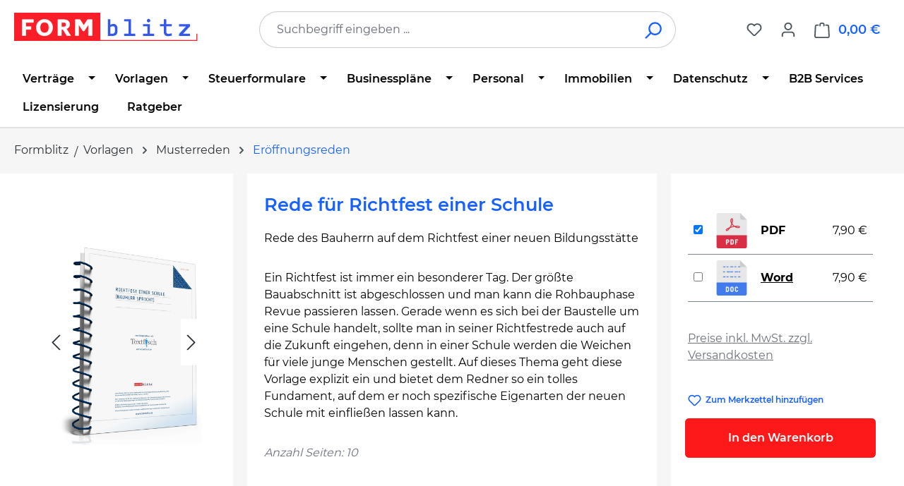

--- FILE ---
content_type: text/html; charset=UTF-8
request_url: https://www.formblitz.de/products/richtfest-einer-schule-25738.html
body_size: 31280
content:
<!DOCTYPE html>
<html lang="de-DE"
      itemscope="itemscope"
      itemtype="https://schema.org/WebPage">


    
                            
    <head>
                                    <meta charset="utf-8">
            
                            <meta name="viewport"
                      content="width=device-width, initial-scale=1, shrink-to-fit=no">
            
                            <meta name="author"
                      content="">
                <meta name="robots"
                      content="index,follow">
                <meta name="revisit-after"
                      content="15 days">
                <meta name="keywords"
                      content="schule, richtfest, kinder, rede, muster, vordruck, download, eröffnung, schüler">
                <meta name="description"
                      content="Rede für Richtfest einer Schule (Bauherr): Musterrede zum Download als Word Datei. Professionelle Vorlage hier herunterladen und individuell anpassen.">
            
                <meta property="og:type"
          content="product">
    <meta property="og:site_name"
          content="Formblitz.de">
    <meta property="og:url"
          content="https://www.formblitz.de/products/richtfest-einer-schule-25738-ffid45483.html">
    <meta property="og:title"
          content="Rede für Richtfest einer Schule | Vorlage zum Download">

    <meta property="og:description"
          content="Rede für Richtfest einer Schule (Bauherr): Musterrede zum Download als Word Datei. Professionelle Vorlage hier herunterladen und individuell anpassen.">
    <meta property="og:image"
          content="https://www.formblitz.de/media/12/51/f5/1748867654/d11864845323a4a793033179762fb7fd.jpg?ts=1756126388">

            <meta property="product:brand"
              content="Christoph Römer">
    
            <meta property="product:price:amount"
          content="7.9">
    <meta property="product:price:currency"
          content="EUR">
    <meta property="product:product_link"
          content="https://www.formblitz.de/products/richtfest-einer-schule-25738-ffid45483.html">

    <meta name="twitter:card"
          content="product">
    <meta name="twitter:site"
          content="Formblitz.de">
    <meta name="twitter:title"
          content="Rede für Richtfest einer Schule | Vorlage zum Download">
    <meta name="twitter:description"
          content="Rede für Richtfest einer Schule (Bauherr): Musterrede zum Download als Word Datei. Professionelle Vorlage hier herunterladen und individuell anpassen.">
    <meta name="twitter:image"
          content="https://www.formblitz.de/media/12/51/f5/1748867654/d11864845323a4a793033179762fb7fd.jpg?ts=1756126388">

                            <meta itemprop="copyrightHolder"
                      content="Formblitz.de">
                <meta itemprop="copyrightYear"
                      content="">
                <meta itemprop="isFamilyFriendly"
                      content="false">
                <meta itemprop="image"
                      content="https://www.formblitz.de/media/d6/14/52/1684875007/newLogo.svg?ts=1742878221">
            
                                            <meta name="theme-color"
                      content="#fff">
                            
                                                
                    <link rel="icon" href="https://www.formblitz.de/media/b9/a7/db/1688560663/favicon3.webp?ts=1688560663">
        
                            
        
<link rel="canonical" href="https://www.formblitz.de/products/richtfest-einer-schule-25738.html" />


                    <title itemprop="name">
                    Rede für Richtfest einer Schule | Vorlage zum Download            </title>
        
                                                                            <link rel="stylesheet"
                      href="https://www.formblitz.de/theme/cb0e1844a0462777a74a2cdde6012783/css/all.css?1767634951">
                                    

    
    
    
            <script type="application/javascript">window.moorlAnimationZIndex = "9000";</script>
    
            <style>
            :root {
                --moorl-advanced-search-width: 600px;
            }
        </style>
    
                    
    <script>
        window.features = JSON.parse('\u007B\u0022V6_5_0_0\u0022\u003Atrue,\u0022v6.5.0.0\u0022\u003Atrue,\u0022V6_6_0_0\u0022\u003Atrue,\u0022v6.6.0.0\u0022\u003Atrue,\u0022V6_7_0_0\u0022\u003Atrue,\u0022v6.7.0.0\u0022\u003Atrue,\u0022V6_8_0_0\u0022\u003Afalse,\u0022v6.8.0.0\u0022\u003Afalse,\u0022DISABLE_VUE_COMPAT\u0022\u003Atrue,\u0022disable.vue.compat\u0022\u003Atrue,\u0022ACCESSIBILITY_TWEAKS\u0022\u003Atrue,\u0022accessibility.tweaks\u0022\u003Atrue,\u0022TELEMETRY_METRICS\u0022\u003Afalse,\u0022telemetry.metrics\u0022\u003Afalse,\u0022FLOW_EXECUTION_AFTER_BUSINESS_PROCESS\u0022\u003Afalse,\u0022flow.execution.after.business.process\u0022\u003Afalse,\u0022PERFORMANCE_TWEAKS\u0022\u003Afalse,\u0022performance.tweaks\u0022\u003Afalse,\u0022CACHE_CONTEXT_HASH_RULES_OPTIMIZATION\u0022\u003Afalse,\u0022cache.context.hash.rules.optimization\u0022\u003Afalse,\u0022DEFERRED_CART_ERRORS\u0022\u003Afalse,\u0022deferred.cart.errors\u0022\u003Afalse,\u0022PRODUCT_ANALYTICS\u0022\u003Afalse,\u0022product.analytics\u0022\u003Afalse,\u0022ADMIN_VITE\u0022\u003Afalse,\u0022admin.vite\u0022\u003Afalse,\u0022PAYPAL_SETTINGS_TWEAKS\u0022\u003Afalse,\u0022paypal.settings.tweaks\u0022\u003Afalse\u007D');
    </script>
        
                
                            <script nonce="NSICbLAevX0=">
        dataLayer = window.dataLayer || [];
                dataLayer.push({ ecommerce: null });
                dataLayer.push({"pageTitle":"Rede f\u00fcr Richtfest einer Schule | Vorlage zum Download","pageSubCategory":"","pageCategoryID":"","pageSubCategoryID":"","pageCountryCode":"de-DE","pageLanguageCode":"Deutsch","pageVersion":1,"pageTestVariation":"1","pageValue":1,"pageAttributes":"1","pageCategory":"Product","productID":"2e91bed3bf2bbebedd80fd9b5fa56146","parentProductID":"55b10527121f420beb76b891d68e60a5","productName":"Rede f\u00fcr Richtfest einer Schule ","productPrice":"7.90","productEAN":"","productSku":"45483","productManufacturerNumber":"","productCategory":"Er\u00f6ffnungsreden","productCategoryID":"01972ff730aa73d9b4c4fcfb9f9205c1","productCurrency":"EUR","visitorLoginState":"Logged Out","visitorType":"NOT LOGGED IN","visitorLifetimeValue":0,"visitorExistingCustomer":"No"});
                        dataLayer.push({"event":"view_item","ecommerce":{"currency":"EUR","value":7.9,"items":[{"item_name":"Rede f\u00fcr Richtfest einer Schule ","item_id":"45483","price":7.9,"index":0,"item_list_name":"Category","quantity":1,"item_variant":"PDF","item_category":"Er\u00f6ffnungsreden","item_category2":"Musterreden","item_category3":"Vorlagen","item_category4":"Startseite","item_list_id":"01972ff730aa73d9b4c4fcfb9f9205c1","item_brand":"Christoph R\u00f6mer"}]}});
                                                                            var dtgsConsentHandler = 'shopwareCmp';
    </script>
            
                        
    <script nonce="NSICbLAevX0=">
        (function e(){window.document.$emitter&&typeof window.document.$emitter.subscribe==="function"?window.document.$emitter.subscribe("CookieConfiguration_Update",t=>{t&&t.detail&&Object.prototype.hasOwnProperty.call(t.detail,"dtgsAllowGtmTracking")&&window.location.reload()}):setTimeout(e,100)})();
    </script>

            <script nonce="NSICbLAevX0=">
            window.dataLayer = window.dataLayer || [];
            var loadGTM = function(w,d,s,l,i){w[l]=w[l]||[];w[l].push({'gtm.start':
                    new Date().getTime(),event:'gtm.js'});var f=d.getElementsByTagName(s)[0],
                j=d.createElement(s),dl=l!='dataLayer'?'&l='+l:'';j.async=true;j.src=
                'https://www.googletagmanager.com/gtm.js?id='+i+dl;var n=d.querySelector('[nonce]');
            n&&j.setAttribute('nonce',n.nonce||n.getAttribute('nonce'));f.parentNode.insertBefore(j,f);
                    };
                            loadGTM(window,document,'script','dataLayer','GTM-K64B9R3');
                    </script>
                
    <script>
        window.dtgsGtmConsentCookieName = 'dtgsAllowGtmTracking';
        window.dtgsGtmCustomServices = [];
    </script>

                                    
                <script nonce="NSICbLAevX0=">
            window.dataLayer = window.dataLayer || [];
            function gtag() { dataLayer.push(arguments); }

            (() => {
                const analyticsStorageEnabled = document.cookie.split(';').some((item) => item.trim().includes('dtgsAllowGtmTracking=1'));

                let googleAdsCookieName = 'google-ads-enabled';
                                    googleAdsCookieName = 'dtgsAllowGtmTracking';
                    window.googleAdsCookieName = 'dtgsAllowGtmTracking';
                
                const adsEnabled = document.cookie.split(';').some((item) => item.trim().includes(googleAdsCookieName + '=1'));

                // Always set a default consent for consent mode v2
                gtag('consent', 'default', {
                    'ad_user_data': adsEnabled ? 'granted' : 'denied',
                    'ad_storage': adsEnabled ? 'granted' : 'denied',
                    'ad_personalization': adsEnabled ? 'granted' : 'denied',
                    'analytics_storage': analyticsStorageEnabled ? 'granted' : 'denied'
                });
            })();
        </script>
            

    


                            
            
                
                                    <script>
                    window.useDefaultCookieConsent = true;
                </script>
                    
                                <script>
                window.activeNavigationId = '01972ff730aa73d9b4c4fcfb9f9205c1';
                window.activeRoute = 'frontend.detail.page';
                window.activeRouteParameters = '\u007B\u0022_httpCache\u0022\u003Atrue,\u0022productId\u0022\u003A\u002255b10527121f420beb76b891d68e60a5\u0022\u007D';
                window.router = {
                    'frontend.cart.offcanvas': '/checkout/offcanvas',
                    'frontend.cookie.offcanvas': '/cookie/offcanvas',
                    'frontend.checkout.finish.page': '/checkout/finish',
                    'frontend.checkout.info': '/widgets/checkout/info',
                    'frontend.menu.offcanvas': '/widgets/menu/offcanvas',
                    'frontend.cms.page': '/widgets/cms',
                    'frontend.cms.navigation.page': '/widgets/cms/navigation',
                    'frontend.country.country-data': '/country/country-state-data',
                    'frontend.app-system.generate-token': '/app-system/Placeholder/generate-token',
                    'frontend.gateway.context': '/gateway/context',
                    'frontend.cookie.consent.offcanvas': '/cookie/consent-offcanvas',
                    'frontend.account.login.page': '/account/login',
                    };
                window.salesChannelId = 'afd077ec23e24adf84bc47c5e15591b5';
            </script>
        
                                <script>
                
                window.breakpoints = JSON.parse('\u007B\u0022xs\u0022\u003A0,\u0022sm\u0022\u003A576,\u0022md\u0022\u003A768,\u0022lg\u0022\u003A992,\u0022xl\u0022\u003A1200,\u0022xxl\u0022\u003A1400\u007D');
            </script>
        
                                    <script>
                    window.customerLoggedInState = 0;

                    window.wishlistEnabled = 1;
                </script>
                    
                        
                        
    <script>
        window.validationMessages = JSON.parse('\u007B\u0022required\u0022\u003A\u0022Die\u0020Eingabe\u0020darf\u0020nicht\u0020leer\u0020sein.\u0022,\u0022email\u0022\u003A\u0022Ung\\u00fcltige\u0020E\u002DMail\u002DAdresse.\u0020Die\u0020E\u002DMail\u0020ben\\u00f6tigt\u0020das\u0020Format\u0020\\\u0022nutzer\u0040beispiel.de\\\u0022.\u0022,\u0022confirmation\u0022\u003A\u0022Ihre\u0020Eingaben\u0020sind\u0020nicht\u0020identisch.\u0022,\u0022minLength\u0022\u003A\u0022Die\u0020Eingabe\u0020ist\u0020zu\u0020kurz.\u0022\u007D');
    </script>
        
                                                            <script>
                        window.themeJsPublicPath = 'https://www.formblitz.de/theme/cb0e1844a0462777a74a2cdde6012783/js/';
                    </script>
                                            <script type="text/javascript" src="https://www.formblitz.de/theme/cb0e1844a0462777a74a2cdde6012783/js/storefront/storefront.js?1767634951" defer></script>
                                            <script type="text/javascript" src="https://www.formblitz.de/theme/cb0e1844a0462777a74a2cdde6012783/js/swag-pay-pal/swag-pay-pal.js?1767634951" defer></script>
                                            <script type="text/javascript" src="https://www.formblitz.de/theme/cb0e1844a0462777a74a2cdde6012783/js/dvsn-bundle/dvsn-bundle.js?1767634951" defer></script>
                                            <script type="text/javascript" src="https://www.formblitz.de/theme/cb0e1844a0462777a74a2cdde6012783/js/fbl-multi-variant-cart/fbl-multi-variant-cart.js?1767634951" defer></script>
                                            <script type="text/javascript" src="https://www.formblitz.de/theme/cb0e1844a0462777a74a2cdde6012783/js/moorl-foundation/moorl-foundation.js?1767634951" defer></script>
                                            <script type="text/javascript" src="https://www.formblitz.de/theme/cb0e1844a0462777a74a2cdde6012783/js/faesslich-slider/faesslich-slider.js?1767634951" defer></script>
                                            <script type="text/javascript" src="https://www.formblitz.de/theme/cb0e1844a0462777a74a2cdde6012783/js/newsletter-sendinblue/newsletter-sendinblue.js?1767634951" defer></script>
                                            <script type="text/javascript" src="https://www.formblitz.de/theme/cb0e1844a0462777a74a2cdde6012783/js/dtgs-google-tag-manager-sw6/dtgs-google-tag-manager-sw6.js?1767634951" defer></script>
                                            <script type="text/javascript" src="https://www.formblitz.de/theme/cb0e1844a0462777a74a2cdde6012783/js/cbax-modul-analytics/cbax-modul-analytics.js?1767634951" defer></script>
                                                        

    
        </head>

        <body class="    is-ctl-product is-act-index is-active-route-frontend-detail-page

    ">

            
                
    
    
            <div id="page-top" class="skip-to-content bg-primary-subtle text-primary-emphasis overflow-hidden" tabindex="-1">
            <div class="container skip-to-content-container d-flex justify-content-center visually-hidden-focusable">
                                                                                        <a href="#content-main" class="skip-to-content-link d-inline-flex text-decoration-underline m-1 p-2 fw-bold gap-2">
                                Zum Hauptinhalt springen
                            </a>
                                            
                                                                        <a href="#header-main-search-input" class="skip-to-content-link d-inline-flex text-decoration-underline m-1 p-2 fw-bold gap-2 d-none d-sm-block">
                                Zur Suche springen
                            </a>
                                            
                                                                        <a href="#main-navigation-menu" class="skip-to-content-link d-inline-flex text-decoration-underline m-1 p-2 fw-bold gap-2 d-none d-lg-block">
                                Zur Hauptnavigation springen
                            </a>
                                                                        </div>
        </div>
        
    
                
                
                                        <noscript class="noscript-main">
                
    <div role="alert"
         aria-live="polite"
         class="alert alert-info d-flex align-items-center">

                                                                        
                                                                                                                                                            <span class="icon icon-info" aria-hidden="true">
                                        <svg xmlns="http://www.w3.org/2000/svg" xmlns:xlink="http://www.w3.org/1999/xlink" width="24" height="24" viewBox="0 0 24 24"><defs><path d="M12 7c.5523 0 1 .4477 1 1s-.4477 1-1 1-1-.4477-1-1 .4477-1 1-1zm1 9c0 .5523-.4477 1-1 1s-1-.4477-1-1v-5c0-.5523.4477-1 1-1s1 .4477 1 1v5zm11-4c0 6.6274-5.3726 12-12 12S0 18.6274 0 12 5.3726 0 12 0s12 5.3726 12 12zM12 2C6.4772 2 2 6.4772 2 12s4.4772 10 10 10 10-4.4772 10-10S17.5228 2 12 2z" id="icons-default-info" /></defs><use xlink:href="#icons-default-info" fill="#758CA3" fill-rule="evenodd" /></svg>
                    </span>
                                                        
                                    
                    <div class="alert-content-container">
                                                    
                                                            Um unseren Shop in vollem Umfang nutzen zu können, empfehlen wir Ihnen Javascript in Ihrem Browser zu aktivieren.
                                    
                                                                </div>
            </div>
            </noscript>
        
    
    <!-- Google Tag Manager Noscript -->
            <noscript class="noscript-gtm">
            <iframe src="https://www.googletagmanager.com/ns.html?id=GTM-K64B9R3"
                    height="0"
                    width="0"
                    style="display:none;visibility:hidden">
            </iframe>
        </noscript>
        <!-- End Google Tag Manager Noscript -->

                                
    
        <header class="header-main">
                            <div class="container">
                                    <div class="top-bar d-none d-lg-block">
        
                        </div>
    
            <div class="row align-items-center header-row">
                            <div class="col-12 col-lg-auto header-logo-col pb-sm-2 my-3 m-lg-0">
                        <div class="header-logo-main text-center">
                    <a class="header-logo-main-link"
               href="/"
               title="Zur Startseite gehen">
                                    <picture class="header-logo-picture d-block m-auto">
                                                                            
                                                                            
                                                                                    <img src="https://www.formblitz.de/media/d6/14/52/1684875007/newLogo.svg?ts=1742878221"
                                     alt="Zur Startseite gehen"
                                     class="img-fluid header-logo-main-img">
                                                                        </picture>
                            </a>
            </div>
                </div>
            
                            <div class="col-12 order-2 col-sm order-sm-1 header-search-col">
                    <div class="row">
                        <div class="col-sm-auto d-none d-sm-block d-lg-none">
                                                            <div class="nav-main-toggle">
                                                                            <button
                                            class="btn nav-main-toggle-btn header-actions-btn"
                                            type="button"
                                            data-off-canvas-menu="true"
                                            aria-label="Menü"
                                        >
                                                                                                                                                                                                    <span class="icon icon-stack" aria-hidden="true">
                                        <svg xmlns="http://www.w3.org/2000/svg" xmlns:xlink="http://www.w3.org/1999/xlink" width="24" height="24" viewBox="0 0 24 24"><defs><path d="M3 13c-.5523 0-1-.4477-1-1s.4477-1 1-1h18c.5523 0 1 .4477 1 1s-.4477 1-1 1H3zm0-7c-.5523 0-1-.4477-1-1s.4477-1 1-1h18c.5523 0 1 .4477 1 1s-.4477 1-1 1H3zm0 14c-.5523 0-1-.4477-1-1s.4477-1 1-1h18c.5523 0 1 .4477 1 1s-.4477 1-1 1H3z" id="icons-default-stack" /></defs><use xlink:href="#icons-default-stack" fill="#758CA3" fill-rule="evenodd" /></svg>
                    </span>
                                                                                        </button>
                                                                    </div>
                                                    </div>
                        <div class="col">
                            
    <div class="collapse"
         id="searchCollapse">
        <div class="header-search my-2 m-sm-auto">
                            <form action="/search"
                      method="get"
                      data-search-widget="true"
                      data-search-widget-options="{&quot;searchWidgetMinChars&quot;:2}"
                      data-url="/suggest?search="
                      class="header-search-form js-search-form">
                                            <div class="input-group">
                                                            <input
                                    type="search"
                                    id="header-main-search-input"
                                    name="search"
                                    class="form-control header-search-input"
                                    autocomplete="off"
                                    autocapitalize="off"
                                    placeholder="Suchbegriff eingeben ..."
                                    aria-label="Suchbegriff eingeben ..."
                                    role="combobox"
                                    aria-autocomplete="list"
                                    aria-controls="search-suggest-listbox"
                                    aria-expanded="false"
                                    aria-describedby="search-suggest-result-info"
                                    value="">
                            
                                                            <button type="submit"
                                        class="btn header-search-btn"
                                        aria-label="Suchen">
                                    <span class="header-search-icon">
                                                                                                                                                <span class="icon icon-search" aria-hidden="true">
                                        <svg xmlns="http://www.w3.org/2000/svg" xmlns:xlink="http://www.w3.org/1999/xlink" width="24" height="24" viewBox="0 0 24 24"><defs><path d="M10.0944 16.3199 4.707 21.707c-.3905.3905-1.0237.3905-1.4142 0-.3905-.3905-.3905-1.0237 0-1.4142L8.68 14.9056C7.6271 13.551 7 11.8487 7 10c0-4.4183 3.5817-8 8-8s8 3.5817 8 8-3.5817 8-8 8c-1.8487 0-3.551-.627-4.9056-1.6801zM15 16c3.3137 0 6-2.6863 6-6s-2.6863-6-6-6-6 2.6863-6 6 2.6863 6 6 6z" id="icons-default-search" /></defs><use xlink:href="#icons-default-search" fill="#758CA3" fill-rule="evenodd" /></svg>
                    </span>
                                        </span>
                                </button>
                            
                                                            <button class="btn header-close-btn js-search-close-btn d-none"
                                        type="button"
                                        aria-label="Die Dropdown-Suche schließen">
                                    <span class="header-close-icon">
                                                                                                                                                <span class="icon icon-x" aria-hidden="true">
                                        <svg xmlns="http://www.w3.org/2000/svg" xmlns:xlink="http://www.w3.org/1999/xlink" width="24" height="24" viewBox="0 0 24 24"><defs><path d="m10.5858 12-7.293-7.2929c-.3904-.3905-.3904-1.0237 0-1.4142.3906-.3905 1.0238-.3905 1.4143 0L12 10.5858l7.2929-7.293c.3905-.3904 1.0237-.3904 1.4142 0 .3905.3906.3905 1.0238 0 1.4143L13.4142 12l7.293 7.2929c.3904.3905.3904 1.0237 0 1.4142-.3906.3905-1.0238.3905-1.4143 0L12 13.4142l-7.2929 7.293c-.3905.3904-1.0237.3904-1.4142 0-.3905-.3906-.3905-1.0238 0-1.4143L10.5858 12z" id="icons-default-x" /></defs><use xlink:href="#icons-default-x" fill="#758CA3" fill-rule="evenodd" /></svg>
                    </span>
                                        </span>
                                </button>
                                                    </div>
                                    </form>
                    </div>
    </div>
                        </div>
                    </div>
                </div>
            
                            <div class="col-12 order-1 col-sm-auto order-sm-2 header-actions-col">
                    <div class="row g-0">
                                                    <div class="col d-sm-none">
                                <div class="menu-button">
                                                                            <button
                                            class="btn nav-main-toggle-btn header-actions-btn"
                                            type="button"
                                            data-off-canvas-menu="true"
                                            aria-label="Menü"
                                        >
                                                                                                                                                                                                    <span class="icon icon-stack" aria-hidden="true">
                                        <svg xmlns="http://www.w3.org/2000/svg" xmlns:xlink="http://www.w3.org/1999/xlink" width="24" height="24" viewBox="0 0 24 24"><use xlink:href="#icons-default-stack" fill="#758CA3" fill-rule="evenodd" /></svg>
                    </span>
                                                                                        </button>
                                                                    </div>
                            </div>
                        
                                                    <div class="col-auto d-sm-none">
                                <div class="search-toggle">
                                    <button class="btn header-actions-btn search-toggle-btn js-search-toggle-btn collapsed"
                                            type="button"
                                            data-bs-toggle="collapse"
                                            data-bs-target="#searchCollapse"
                                            aria-expanded="false"
                                            aria-controls="searchCollapse"
                                            aria-label="Suchen">
                                                                                                                                                <span class="icon icon-search" aria-hidden="true">
                                        <svg xmlns="http://www.w3.org/2000/svg" xmlns:xlink="http://www.w3.org/1999/xlink" width="24" height="24" viewBox="0 0 24 24"><use xlink:href="#icons-default-search" fill="#758CA3" fill-rule="evenodd" /></svg>
                    </span>
                                        </button>
                                </div>
                            </div>
                        
                                                                                    <div class="col-auto">
                                    <div class="header-wishlist">
                                        <a class="btn header-wishlist-btn header-actions-btn"
                                           href="/wishlist"
                                           title="Merkzettel"
                                           aria-labelledby="wishlist-basket-live-area"
                                        >
                                                
            <span class="header-wishlist-icon">
                                                                                                                    <span class="icon icon-heart" aria-hidden="true">
                                        <svg xmlns="http://www.w3.org/2000/svg" xmlns:xlink="http://www.w3.org/1999/xlink" width="24" height="24" viewBox="0 0 24 24"><defs><path d="M20.0139 12.2998c1.8224-1.8224 1.8224-4.7772 0-6.5996-1.8225-1.8225-4.7772-1.8225-6.5997 0L12 7.1144l-1.4142-1.4142c-1.8225-1.8225-4.7772-1.8225-6.5997 0-1.8224 1.8224-1.8224 4.7772 0 6.5996l7.519 7.519a.7.7 0 0 0 .9899 0l7.5189-7.519zm1.4142 1.4142-7.519 7.519c-1.0543 1.0544-2.7639 1.0544-3.8183 0L2.572 13.714c-2.6035-2.6035-2.6035-6.8245 0-9.428 2.6035-2.6035 6.8246-2.6035 9.4281 0 2.6035-2.6035 6.8246-2.6035 9.428 0 2.6036 2.6035 2.6036 6.8245 0 9.428z" id="icons-default-heart" /></defs><use xlink:href="#icons-default-heart" fill="#758CA3" fill-rule="evenodd" /></svg>
                    </span>
            </span>
    
    
    
    <span class="badge bg-primary header-wishlist-badge"
          id="wishlist-basket"
          data-wishlist-storage="true"
          data-wishlist-storage-options="{&quot;listPath&quot;:&quot;\/wishlist\/list&quot;,&quot;mergePath&quot;:&quot;\/wishlist\/merge&quot;,&quot;pageletPath&quot;:&quot;\/wishlist\/merge\/pagelet&quot;}"
          data-wishlist-widget="true"
          data-wishlist-widget-options="{&quot;showCounter&quot;:true}"
          aria-labelledby="wishlist-basket-live-area"
    ></span>

    <span class="visually-hidden"
          id="wishlist-basket-live-area"
          data-wishlist-live-area-text="Du hast %counter% Produkte auf dem Merkzettel"
          aria-live="polite"
    ></span>
                                        </a>
                                    </div>
                                </div>
                                                    
                                                    <div class="col-auto">
                                <div class="account-menu">
                                        <div class="dropdown">
                    <button class="btn account-menu-btn header-actions-btn"
                    type="button"
                    id="accountWidget"
                    data-account-menu="true"
                    data-bs-toggle="dropdown"
                    aria-haspopup="true"
                    aria-expanded="false"
                    aria-label="Ihr Konto"
                    title="Ihr Konto">
                                                                                                                        <span class="icon icon-avatar" aria-hidden="true">
                                        <svg xmlns="http://www.w3.org/2000/svg" xmlns:xlink="http://www.w3.org/1999/xlink" width="24" height="24" viewBox="0 0 24 24"><defs><path d="M12 3C9.7909 3 8 4.7909 8 7c0 2.2091 1.7909 4 4 4 2.2091 0 4-1.7909 4-4 0-2.2091-1.7909-4-4-4zm0-2c3.3137 0 6 2.6863 6 6s-2.6863 6-6 6-6-2.6863-6-6 2.6863-6 6-6zM4 22.099c0 .5523-.4477 1-1 1s-1-.4477-1-1V20c0-2.7614 2.2386-5 5-5h10.0007c2.7614 0 5 2.2386 5 5v2.099c0 .5523-.4477 1-1 1s-1-.4477-1-1V20c0-1.6569-1.3431-3-3-3H7c-1.6569 0-3 1.3431-3 3v2.099z" id="icons-default-avatar" /></defs><use xlink:href="#icons-default-avatar" fill="#758CA3" fill-rule="evenodd" /></svg>
                    </span>
                </button>
        
                    <div class="dropdown-menu dropdown-menu-end account-menu-dropdown js-account-menu-dropdown"
                 aria-labelledby="accountWidget">
                

        
            <div class="offcanvas-header">
                            <button class="btn btn-secondary offcanvas-close js-offcanvas-close">
                                                                                                                                                    <span class="icon icon-x icon-sm" aria-hidden="true">
                                        <svg xmlns="http://www.w3.org/2000/svg" xmlns:xlink="http://www.w3.org/1999/xlink" width="24" height="24" viewBox="0 0 24 24"><use xlink:href="#icons-default-x" fill="#758CA3" fill-rule="evenodd" /></svg>
                    </span>
                        
                                            Menü schließen
                                    </button>
                    </div>
    
            <div class="offcanvas-body">
                <div class="account-menu">
                                    <div class="dropdown-header account-menu-header">
                    Ihr Konto
                </div>
                    
                                    <div class="account-menu-login">
                                            <a href="/account/login"
                           title="Anmelden"
                           class="btn btn-primary account-menu-login-button">
                            Anmelden
                        </a>
                    
                                            <div class="account-menu-register">
                            oder
                            <a href="/account/login"
                               title="Registrieren">
                                registrieren
                            </a>
                        </div>
                                    </div>
                    
                    <div class="account-menu-links">
                    <div class="header-account-menu">
        <div class="card account-menu-inner">
                                        
                                                <nav class="list-group list-group-flush account-aside-list-group">
                                                                                        <a href="/account"
                                   title="Übersicht"
                                   class="list-group-item list-group-item-action account-aside-item"
                                   >
                                    Übersicht
                                </a>
                            
                                                            <a href="/account/profile"
                                   title="Persönliches Profil"
                                   class="list-group-item list-group-item-action account-aside-item"
                                   >
                                    Persönliches Profil
                                </a>
                            
                                                                                                                            <a href="/account/address"
                                   title="Adressen"
                                   class="list-group-item list-group-item-action account-aside-item"
                                   >
                                    Adressen
                                </a>
                            
                                                            <a href="/account/order"
                                   title="Bestellungen"
                                   class="list-group-item list-group-item-action account-aside-item"
                                   >
                                    Bestellungen
                                </a>
                                                    

                        </nav>
                            
                                                </div>
    </div>
            </div>
            </div>
        </div>
                </div>
            </div>
                                </div>
                            </div>
                        
                                                    <div class="col-auto">
                                <div
                                    class="header-cart"
                                    data-off-canvas-cart="true"
                                >
                                    <a
                                        class="btn header-cart-btn header-actions-btn"
                                        href="/checkout/cart"
                                        data-cart-widget="true"
                                        title="Warenkorb"
                                        aria-labelledby="cart-widget-aria-label"
                                        aria-haspopup="true"
                                    >
                                            <span class="header-cart-icon">
                                                                                                                <span class="icon icon-bag" aria-hidden="true">
                                        <svg xmlns="http://www.w3.org/2000/svg" xmlns:xlink="http://www.w3.org/1999/xlink" width="24" height="24" viewBox="0 0 24 24"><defs><path d="M5.892 3c.5523 0 1 .4477 1 1s-.4477 1-1 1H3.7895a1 1 0 0 0-.9986.9475l-.7895 15c-.029.5515.3946 1.0221.9987 1.0525h17.8102c.5523 0 1-.4477.9986-1.0525l-.7895-15A1 1 0 0 0 20.0208 5H17.892c-.5523 0-1-.4477-1-1s.4477-1 1-1h2.1288c1.5956 0 2.912 1.249 2.9959 2.8423l.7894 15c.0035.0788.0035.0788.0042.1577 0 1.6569-1.3432 3-3 3H3c-.079-.0007-.079-.0007-.1577-.0041-1.6546-.0871-2.9253-1.499-2.8382-3.1536l.7895-15C.8775 4.249 2.1939 3 3.7895 3H5.892zm4 2c0 .5523-.4477 1-1 1s-1-.4477-1-1V3c0-1.6569 1.3432-3 3-3h2c1.6569 0 3 1.3431 3 3v2c0 .5523-.4477 1-1 1s-1-.4477-1-1V3c0-.5523-.4477-1-1-1h-2c-.5523 0-1 .4477-1 1v2z" id="icons-default-bag" /></defs><use xlink:href="#icons-default-bag" fill="#758CA3" fill-rule="evenodd" /></svg>
                    </span>
        </span>
        <span class="header-cart-total d-none d-sm-inline-block ms-sm-2">
        0,00 €
    </span>

        <span
        class="visually-hidden"
        id="cart-widget-aria-label"
    >
        Warenkorb enthält 0 Positionen. Der Gesamtwert beträgt 0,00 €.
    </span>
                                    </a>
                                </div>
                            </div>
                                            </div>
                </div>
                    </div>
                    </div>
                    </header>
    
            <div class="nav-main">
                                <div class="container">
        
                    <nav class="navbar navbar-expand-lg main-navigation-menu"
                 id="main-navigation-menu"
                 itemscope="itemscope"
                 itemtype="https://schema.org/SiteNavigationElement"
                 data-navbar="true"
                 data-navbar-options="{&quot;pathIdList&quot;:[&quot;0193ca88fa817a6d8342cea627aa0346&quot;,&quot;01972ff7080c7390a4b7cba54bb7417d&quot;,&quot;0197991df2eb7566b3cdce72ee0f6d61&quot;]}"
                 aria-label="Hauptnavigation">
                <div class="collapse navbar-collapse" id="main_nav">
                    <ul class="navbar-nav main-navigation-menu-list flex-wrap">
                        
                        
                                                                                                                                                                                                                    
                                                                                                            <li class="nav-item nav-item-01972ff6e39972a193e17c435584352b dropdown position-static">
                                                                                            <a class="nav-link nav-item-01972ff6e39972a193e17c435584352b-link root main-navigation-link p-2 dropdown-toggle"
                                                   href="https://www.formblitz.de/downloads/vertraege/"
                                                   data-bs-toggle="dropdown"                                                                                                      itemprop="url"
                                                   title="Verträge"
                                                >
                                                                                                            <span itemprop="name" class="main-navigation-link-text">Verträge</span>
                                                                                                    </a>
                                            
                                                                                                                                                <div class="dropdown-menu w-100 p-4">
                                                                
            <div class="row">
                            <div class="col">
                    <div class="navigation-flyout-category-link">
                                                                                    <a href="https://www.formblitz.de/downloads/vertraege/"
                                   itemprop="url"
                                   title="Verträge">
                                                                            Zur Kategorie Verträge
                                                                    </a>
                                                                        </div>
                </div>
            
                            <div class="col-auto">
                    <button class="navigation-flyout-close js-close-flyout-menu btn-close" aria-label="Menü schließen">
                                                                                                                            </button>
                </div>
                    </div>
    
            <div class="row navigation-flyout-content">
                            <div class="col">
                    <div class="">
                                                        
                
    <div class="row navigation-flyout-categories is-level-0">
                                                        
                                        <div class="col-3 ">
                                                                        <div class="nav-item nav-item-0197990a26047e678f54103eb4b3eea1 nav-link nav-item-0197990a26047e678f54103eb4b3eea1-link navigation-flyout-link is-level-0"
                                 title="Immobilien &amp; Vermietung">
                                <span itemprop="name">Immobilien &amp; Vermietung</span>
                            </div>
                                            
                                                                            
    
    <div class="navigation-flyout-categories is-level-1">
                                                        
                                        <div class="">
                                                                        <a class="nav-item nav-item-01972ff6eab372878a131a6357ff22e8 nav-link nav-item-01972ff6eab372878a131a6357ff22e8-link navigation-flyout-link is-level-1"
                               href="https://www.formblitz.de/downloads/vertraege/mietvertraege/"
                               itemprop="url"
                                                              title="Mietverträge">
                                <span itemprop="name">Mietverträge</span>
                            </a>
                                            
                                                                                </div>
            
                                                            
                                        <div class="navigation-flyout-col">
                                                                        <a class="nav-item nav-item-01972ff6fdfe72278defa8c504177fa4 nav-link nav-item-01972ff6fdfe72278defa8c504177fa4-link navigation-flyout-link is-level-1"
                               href="https://www.formblitz.de/downloads/vertraege/bauvertraege/"
                               itemprop="url"
                                                              title="Bauverträge">
                                <span itemprop="name">Bauverträge</span>
                            </a>
                                            
                                                                                </div>
            
                                                            
                                        <div class="navigation-flyout-col">
                                                                        <a class="nav-item nav-item-01972ff703a670f387084f21304c3d47 nav-link nav-item-01972ff703a670f387084f21304c3d47-link navigation-flyout-link is-level-1"
                               href="https://www.formblitz.de/downloads/vertraege/maklervertraege/"
                               itemprop="url"
                                                              title="Maklerverträge">
                                <span itemprop="name">Maklerverträge</span>
                            </a>
                                            
                                                                                </div>
            
                </div>
                                                            </div>
            
                                                            
                                        <div class="col-3 navigation-flyout-col">
                                                                        <div class="nav-item nav-item-0197990b83407ed295ec7b0eb150536d nav-link nav-item-0197990b83407ed295ec7b0eb150536d-link navigation-flyout-link is-level-0"
                                 title="Kaufen &amp; Schenken">
                                <span itemprop="name">Kaufen &amp; Schenken</span>
                            </div>
                                            
                                                                            
    
    <div class="navigation-flyout-categories is-level-1">
                                                        
                                        <div class="">
                                                                        <a class="nav-item nav-item-01972ff6e7b67165a8250eafac3145e3 nav-link nav-item-01972ff6e7b67165a8250eafac3145e3-link navigation-flyout-link is-level-1"
                               href="https://www.formblitz.de/downloads/vertraege/kaufvertraege/"
                               itemprop="url"
                                                              title="Kaufverträge">
                                <span itemprop="name">Kaufverträge</span>
                            </a>
                                            
                                                                                </div>
            
                                                            
                                        <div class="navigation-flyout-col">
                                                                        <a class="nav-item nav-item-01972ff6f77e72fc8a02fe11d76ce1d2 nav-link nav-item-01972ff6f77e72fc8a02fe11d76ce1d2-link navigation-flyout-link is-level-1"
                               href="https://www.formblitz.de/downloads/vertraege/schenkungsvertraege/"
                               itemprop="url"
                                                              title="Schenkungsverträge">
                                <span itemprop="name">Schenkungsverträge</span>
                            </a>
                                            
                                                                                </div>
            
                                                            
                                        <div class="navigation-flyout-col">
                                                                        <a class="nav-item nav-item-01972ff6f3c9716790e1b4fa7981f2d8 nav-link nav-item-01972ff6f3c9716790e1b4fa7981f2d8-link navigation-flyout-link is-level-1"
                               href="https://www.formblitz.de/downloads/vertraege/sicherheiten/"
                               itemprop="url"
                                                              title="Sicherheiten">
                                <span itemprop="name">Sicherheiten</span>
                            </a>
                                            
                                                                                </div>
            
                </div>
                                                            </div>
            
                                                            
                                        <div class="col-3 navigation-flyout-col">
                                                                        <div class="nav-item nav-item-0197990e093a7dcbb9d993520d554207 nav-link nav-item-0197990e093a7dcbb9d993520d554207-link navigation-flyout-link is-level-0"
                                 title="Finanzieren &amp; Kredit">
                                <span itemprop="name">Finanzieren &amp; Kredit</span>
                            </div>
                                            
                                                                            
    
    <div class="navigation-flyout-categories is-level-1">
                                                        
                                        <div class="">
                                                                        <a class="nav-item nav-item-01972ff6e4a872b49e77af4efe4f3460 nav-link nav-item-01972ff6e4a872b49e77af4efe4f3460-link navigation-flyout-link is-level-1"
                               href="https://www.formblitz.de/downloads/vertraege/darlehensvertraege/"
                               itemprop="url"
                                                              title="Darlehensverträge">
                                <span itemprop="name">Darlehensverträge</span>
                            </a>
                                            
                                                                                </div>
            
                                                            
                                        <div class="navigation-flyout-col">
                                                                        <a class="nav-item nav-item-01972ff6fa2f7247b2fa208346d33c60 nav-link nav-item-01972ff6fa2f7247b2fa208346d33c60-link navigation-flyout-link is-level-1"
                               href="https://www.formblitz.de/downloads/vertraege/leasingvertraege/"
                               itemprop="url"
                                                              title="Leasingverträge">
                                <span itemprop="name">Leasingverträge</span>
                            </a>
                                            
                                                                                </div>
            
                                                            
                                        <div class="navigation-flyout-col">
                                                                        <a class="nav-item nav-item-0197990e389b7057909ce4b9270bb444 nav-link nav-item-0197990e389b7057909ce4b9270bb444-link navigation-flyout-link is-level-1"
                               href="https://www.formblitz.de/downloads/vorlagen/schuldanerkenntnisse/"
                               itemprop="url"
                                                              title="Schuldanerkenntnisse">
                                <span itemprop="name">Schuldanerkenntnisse</span>
                            </a>
                                            
                                                                                </div>
            
                                                            
                                        <div class="">
                                                                        <a class="nav-item nav-item-01972ff6ff5d70e5abd0eba1b7843520 nav-link nav-item-01972ff6ff5d70e5abd0eba1b7843520-link navigation-flyout-link is-level-1"
                               href="https://www.formblitz.de/downloads/vertraege/lizenzvertraege/"
                               itemprop="url"
                                                              title="Lizenzverträge">
                                <span itemprop="name">Lizenzverträge</span>
                            </a>
                                            
                                                                                </div>
            
                </div>
                                                            </div>
            
                                                            
                                        <div class="col-3 ">
                                                                        <div class="nav-item nav-item-0197990d031371c6a1df6d92aad8fd3a nav-link nav-item-0197990d031371c6a1df6d92aad8fd3a-link navigation-flyout-link is-level-0"
                                 title="Unternehmen &amp; Personal">
                                <span itemprop="name">Unternehmen &amp; Personal</span>
                            </div>
                                            
                                                                            
    
    <div class="navigation-flyout-categories is-level-1">
                                                        
                                        <div class="">
                                                                        <a class="nav-item nav-item-01972ff6ebc170f4a6f70a2795b30210 nav-link nav-item-01972ff6ebc170f4a6f70a2795b30210-link navigation-flyout-link is-level-1"
                               href="https://www.formblitz.de/downloads/vertraege/arbeitsvertraege/"
                               itemprop="url"
                                                              title="Arbeitsverträge">
                                <span itemprop="name">Arbeitsverträge</span>
                            </a>
                                            
                                                                                </div>
            
                                                            
                                        <div class="navigation-flyout-col">
                                                                        <a class="nav-item nav-item-01972ff6f64a716db9bf184db5bda6ea nav-link nav-item-01972ff6f64a716db9bf184db5bda6ea-link navigation-flyout-link is-level-1"
                               href="https://www.formblitz.de/downloads/vertraege/auftraege/"
                               itemprop="url"
                                                              title="Aufträge">
                                <span itemprop="name">Aufträge</span>
                            </a>
                                            
                                                                                </div>
            
                                                            
                                        <div class="navigation-flyout-col">
                                                                        <a class="nav-item nav-item-01972ff6f8b172f39bef0ff652b9d8e8 nav-link nav-item-01972ff6f8b172f39bef0ff652b9d8e8-link navigation-flyout-link is-level-1"
                               href="https://www.formblitz.de/downloads/vertraege/werkvertraege/"
                               itemprop="url"
                                                              title="Werkverträge">
                                <span itemprop="name">Werkverträge</span>
                            </a>
                                            
                                                                                </div>
            
                                                            
                                        <div class="">
                                                                        <a class="nav-item nav-item-01972ff6e6ba71fda4ad51f5f34f806e nav-link nav-item-01972ff6e6ba71fda4ad51f5f34f806e-link navigation-flyout-link is-level-1"
                               href="https://www.formblitz.de/downloads/vertraege/gesellschaftsvertraege/"
                               itemprop="url"
                                                              title="Gesellschaftsverträge">
                                <span itemprop="name">Gesellschaftsverträge</span>
                            </a>
                                            
                                                                                </div>
            
                                                            
                                        <div class="navigation-flyout-col">
                                                                        <a class="nav-item nav-item-0197990f4a517c9ea6c7362ffa84d12c nav-link nav-item-0197990f4a517c9ea6c7362ffa84d12c-link navigation-flyout-link is-level-1"
                               href="https://www.formblitz.de/downloads/vorlagen/agb-muster/"
                               itemprop="url"
                                                              title="Muster AGB">
                                <span itemprop="name">Muster AGB</span>
                            </a>
                                            
                                                                                </div>
            
                </div>
                                                            </div>
            
                                                            
                                        <div class="col-3 navigation-flyout-col">
                                                                        <a class="nav-item nav-item-01979910a0c27e009b9bfa9e5be6154d nav-link nav-item-01979910a0c27e009b9bfa9e5be6154d-link navigation-flyout-link is-level-0"
                               href="https://www.formblitz.de/downloads/vorteilspakete/"
                               itemprop="url"
                                                              title="Vorteilspakete">
                                <span itemprop="name">Vorteilspakete</span>
                            </a>
                                            
                                                                            
    
    <div class="navigation-flyout-categories is-level-1">
                                                        
                                        <div class="">
                                                                        <a class="nav-item nav-item-0197993855617ba4a17dabd6a1cd2f95 nav-link nav-item-0197993855617ba4a17dabd6a1cd2f95-link navigation-flyout-link is-level-1"
                               href="https://www.formblitz.de/downloads/vorteilspakete/unternehmen-office/"
                               itemprop="url"
                                                              title="Unternehmen &amp; Personal">
                                <span itemprop="name">Unternehmen &amp; Personal</span>
                            </a>
                                            
                                                                                </div>
            
                                                            
                                        <div class="navigation-flyout-col">
                                                                        <a class="nav-item nav-item-01979938ca6277a3816c5a37d9f396c7 nav-link nav-item-01979938ca6277a3816c5a37d9f396c7-link navigation-flyout-link is-level-1"
                               href="https://www.formblitz.de/downloads/vorteilspakete/immobilien-wohnen/"
                               itemprop="url"
                                                              title="Immobilien &amp; Wohnen">
                                <span itemprop="name">Immobilien &amp; Wohnen</span>
                            </a>
                                            
                                                                                </div>
            
                                                            
                                        <div class="navigation-flyout-col">
                                                                        <a class="nav-item nav-item-01979938f4ae7ce293eda3faee5bc9ff nav-link nav-item-01979938f4ae7ce293eda3faee5bc9ff-link navigation-flyout-link is-level-1"
                               href="https://www.formblitz.de/downloads/vorteilspakete/freizeit-familie/"
                               itemprop="url"
                                                              title="Freizeit &amp; Familie">
                                <span itemprop="name">Freizeit &amp; Familie</span>
                            </a>
                                            
                                                                                </div>
            
                                                            
                                        <div class="">
                                                                        <a class="nav-item nav-item-019799390d757e9b966eec5dadc5b9f1 nav-link nav-item-019799390d757e9b966eec5dadc5b9f1-link navigation-flyout-link is-level-1"
                               href="https://www.formblitz.de/downloads/vorteilspakete/vorsorge-testament/"
                               itemprop="url"
                                                              title="Vorsorge &amp; Testament">
                                <span itemprop="name">Vorsorge &amp; Testament</span>
                            </a>
                                            
                                                                                </div>
            
                                                            
                                        <div class="navigation-flyout-col">
                                                                        <a class="nav-item nav-item-0197993923a778f1969b08331c57bec1 nav-link nav-item-0197993923a778f1969b08331c57bec1-link navigation-flyout-link is-level-1"
                               href="https://www.formblitz.de/downloads/vorteilspakete/steuern-finanzen/"
                               itemprop="url"
                                                              title="Steuern &amp; Finanzen">
                                <span itemprop="name">Steuern &amp; Finanzen</span>
                            </a>
                                            
                                                                                </div>
            
                </div>
                                                            </div>
            
                                                            
                                        <div class="col-3 navigation-flyout-col">
                                                                        <div class="nav-item nav-item-0197990c44567d46963b0f4e5ce4b1a9 nav-link nav-item-0197990c44567d46963b0f4e5ce4b1a9-link navigation-flyout-link is-level-0"
                                 title="Sonstige Verträge">
                                <span itemprop="name">Sonstige Verträge</span>
                            </div>
                                            
                                                                            
    
    <div class="navigation-flyout-categories is-level-1">
                                                        
                                        <div class="">
                                                                        <a class="nav-item nav-item-01972ff6f50f70c298dcb0861c5cba9e nav-link nav-item-01972ff6f50f70c298dcb0861c5cba9e-link navigation-flyout-link is-level-1"
                               href="https://www.formblitz.de/downloads/vertraege/kuenstlervertraege/"
                               itemprop="url"
                                                              title="Künstlerverträge">
                                <span itemprop="name">Künstlerverträge</span>
                            </a>
                                            
                                                                                </div>
            
                                                            
                                        <div class="navigation-flyout-col">
                                                                        <a class="nav-item nav-item-01972ff6e5b1732db133b8fa275c7751 nav-link nav-item-01972ff6e5b1732db133b8fa275c7751-link navigation-flyout-link is-level-1"
                               href="https://www.formblitz.de/downloads/vertraege/ehevertraege/"
                               itemprop="url"
                                                              title="Eheverträge">
                                <span itemprop="name">Eheverträge</span>
                            </a>
                                            
                                                                                </div>
            
                </div>
                                                            </div>
            
                </div>
                                            </div>
                </div>
            
                                                </div>
                                                        </div>
                                                                                                                                    </li>
                                                                                                                                                                                                                                                                
                                                                                                            <li class="nav-item nav-item-01972ff7080c7390a4b7cba54bb7417d dropdown position-static">
                                                                                            <a class="nav-link nav-item-01972ff7080c7390a4b7cba54bb7417d-link root main-navigation-link p-2 dropdown-toggle"
                                                   href="https://www.formblitz.de/downloads/vorlagen/"
                                                   data-bs-toggle="dropdown"                                                                                                      itemprop="url"
                                                   title="Vorlagen"
                                                >
                                                                                                            <span itemprop="name" class="main-navigation-link-text">Vorlagen</span>
                                                                                                    </a>
                                            
                                                                                                                                                <div class="dropdown-menu w-100 p-4">
                                                                
            <div class="row">
                            <div class="col">
                    <div class="navigation-flyout-category-link">
                                                                                    <a href="https://www.formblitz.de/downloads/vorlagen/"
                                   itemprop="url"
                                   title="Vorlagen">
                                                                            Zur Kategorie Vorlagen
                                                                    </a>
                                                                        </div>
                </div>
            
                            <div class="col-auto">
                    <button class="navigation-flyout-close js-close-flyout-menu btn-close" aria-label="Menü schließen">
                                                                                                                            </button>
                </div>
                    </div>
    
            <div class="row navigation-flyout-content">
                            <div class="col">
                    <div class="">
                                                        
                
    <div class="row navigation-flyout-categories is-level-0">
                                                        
                                        <div class="col-3 ">
                                                                        <div class="nav-item nav-item-01979916fef079d18b06976fd6946ebe nav-link nav-item-01979916fef079d18b06976fd6946ebe-link navigation-flyout-link is-level-0"
                                 title="Vorsorge &amp; Vollmachten">
                                <span itemprop="name">Vorsorge &amp; Vollmachten</span>
                            </div>
                                            
                                                                            
    
    <div class="navigation-flyout-categories is-level-1">
                                                        
                                        <div class="">
                                                                        <a class="nav-item nav-item-01990650e53d7d768dad5497a23056e6 nav-link nav-item-01990650e53d7d768dad5497a23056e6-link navigation-flyout-link is-level-1"
                               href="https://www.formblitz.de/downloads/vorlagen/vollmachten/vollmacht-privatperson/"
                               itemprop="url"
                                                              title="Vollmachten für Privatpersonen">
                                <span itemprop="name">Vollmachten für Privatpersonen</span>
                            </a>
                                            
                                                                                </div>
            
                                                            
                                        <div class="navigation-flyout-col">
                                                                        <a class="nav-item nav-item-01990651057a73da94b6401480a530f1 nav-link nav-item-01990651057a73da94b6401480a530f1-link navigation-flyout-link is-level-1"
                               href="https://www.formblitz.de/downloads/vorlagen/vollmachten/vollmacht-geschaeftlich/"
                               itemprop="url"
                                                              title="Vollmachten geschäftlich">
                                <span itemprop="name">Vollmachten geschäftlich</span>
                            </a>
                                            
                                                                                </div>
            
                                                            
                                        <div class="navigation-flyout-col">
                                                                        <a class="nav-item nav-item-01972ff7115d701090a23d7be322d7a8 nav-link nav-item-01972ff7115d701090a23d7be322d7a8-link navigation-flyout-link is-level-1"
                               href="https://www.formblitz.de/downloads/vorlagen/testamente/"
                               itemprop="url"
                                                              title="Testamente">
                                <span itemprop="name">Testamente</span>
                            </a>
                                            
                                                                                </div>
            
                </div>
                                                            </div>
            
                                                            
                                        <div class="col-3 navigation-flyout-col">
                                                                        <a class="nav-item nav-item-01979930faa67a74815b1acc00398939 nav-link nav-item-01979930faa67a74815b1acc00398939-link navigation-flyout-link is-level-0"
                               href="https://www.formblitz.de/downloads/musterbriefe/"
                               itemprop="url"
                                                              title="Musterbriefe">
                                <span itemprop="name">Musterbriefe</span>
                            </a>
                                            
                                                                            
    
    <div class="navigation-flyout-categories is-level-1">
                                                        
                                        <div class="">
                                                                        <a class="nav-item nav-item-0197993181e87756ada7ea0611c96602 nav-link nav-item-0197993181e87756ada7ea0611c96602-link navigation-flyout-link is-level-1"
                               href="https://www.formblitz.de/downloads/musterbriefe/haus-wohnen-briefvorlagen/"
                               itemprop="url"
                                                              title="Haus &amp; Wohnen">
                                <span itemprop="name">Haus &amp; Wohnen</span>
                            </a>
                                            
                                                                                </div>
            
                                                            
                                        <div class="navigation-flyout-col">
                                                                        <a class="nav-item nav-item-019799319fad719fa6c46e80a8deb734 nav-link nav-item-019799319fad719fa6c46e80a8deb734-link navigation-flyout-link is-level-1"
                               href="https://www.formblitz.de/downloads/musterbriefe/geschaeftsbrief-vorlage/"
                               itemprop="url"
                                                              title="Geschäftsbriefe">
                                <span itemprop="name">Geschäftsbriefe</span>
                            </a>
                                            
                                                                                </div>
            
                                                            
                                        <div class="navigation-flyout-col">
                                                                        <a class="nav-item nav-item-01979931b8be7dcfb29610f142a39268 nav-link nav-item-01979931b8be7dcfb29610f142a39268-link navigation-flyout-link is-level-1"
                               href="https://www.formblitz.de/downloads/musterbriefe/familie-freizeit-briefvorlagen/"
                               itemprop="url"
                                                              title="Familie &amp; Freizeit">
                                <span itemprop="name">Familie &amp; Freizeit</span>
                            </a>
                                            
                                                                                </div>
            
                                                            
                                        <div class="">
                                                                        <a class="nav-item nav-item-01979931cf5a72dfac87888cb7295b76 nav-link nav-item-01979931cf5a72dfac87888cb7295b76-link navigation-flyout-link is-level-1"
                               href="https://www.formblitz.de/downloads/musterbriefe/beschwerden/"
                               itemprop="url"
                                                              title="Beschwerden">
                                <span itemprop="name">Beschwerden</span>
                            </a>
                                            
                                                                                </div>
            
                                                            
                                        <div class="navigation-flyout-col">
                                                                        <a class="nav-item nav-item-01979931e235733f8018a2486ed06871 nav-link nav-item-01979931e235733f8018a2486ed06871-link navigation-flyout-link is-level-1"
                               href="https://www.formblitz.de/downloads/musterbriefe/rechtliches-briefvorlagen/"
                               itemprop="url"
                                                              title="Rechtliches">
                                <span itemprop="name">Rechtliches</span>
                            </a>
                                            
                                                                                </div>
            
                                                            
                                        <div class="navigation-flyout-col">
                                                                        <a class="nav-item nav-item-01979931f43a7a5b9a2d21f1d0c4a872 nav-link nav-item-01979931f43a7a5b9a2d21f1d0c4a872-link navigation-flyout-link is-level-1"
                               href="https://www.formblitz.de/downloads/musterbriefe/finanzen-vorsorge-briefvorlagen/"
                               itemprop="url"
                                                              title="Finanzen &amp; Vorsorge">
                                <span itemprop="name">Finanzen &amp; Vorsorge</span>
                            </a>
                                            
                                                                                </div>
            
                                                            
                                        <div class="navigation-flyout-col">
                                                                        <a class="nav-item nav-item-0197993215937667b19e373a6d74be08 nav-link nav-item-0197993215937667b19e373a6d74be08-link navigation-flyout-link is-level-1"
                               href="https://www.formblitz.de/downloads/musterbriefe/kaufen-verkaufen-briefvorlagen/"
                               itemprop="url"
                                                              title="Kaufen &amp; Verkaufen">
                                <span itemprop="name">Kaufen &amp; Verkaufen</span>
                            </a>
                                            
                                                                                </div>
            
                                                            
                                        <div class="">
                                                                        <a class="nav-item nav-item-01979932329e75b9afc75f04da9fc453 nav-link nav-item-01979932329e75b9afc75f04da9fc453-link navigation-flyout-link is-level-1"
                               href="https://www.formblitz.de/downloads/musterbriefe/ausbildung-beruf-briefvorlagen/"
                               itemprop="url"
                                                              title="Ausbildung &amp; Beruf">
                                <span itemprop="name">Ausbildung &amp; Beruf</span>
                            </a>
                                            
                                                                                </div>
            
                </div>
                                                            </div>
            
                                                            
                                        <div class="col-3 navigation-flyout-col">
                                                                        <a class="nav-item nav-item-01972ff729a571b8a8ac516d387bf8a6 nav-link nav-item-01972ff729a571b8a8ac516d387bf8a6-link navigation-flyout-link is-level-0"
                               href="https://www.formblitz.de/downloads/vorlagen/musterreden/"
                               itemprop="url"
                                                              title="Musterreden">
                                <span itemprop="name">Musterreden</span>
                            </a>
                                            
                                                                            
    
    <div class="navigation-flyout-categories is-level-1">
                                                        
                                        <div class="">
                                                                        <a class="nav-item nav-item-01972ff72bce71f8af108ffb5cfa14ab nav-link nav-item-01972ff72bce71f8af108ffb5cfa14ab-link navigation-flyout-link is-level-1"
                               href="https://www.formblitz.de/downloads/vorlagen/musterreden/firmenanlaesse/"
                               itemprop="url"
                                                              title="Reden Firmenfeier">
                                <span itemprop="name">Reden Firmenfeier</span>
                            </a>
                                            
                                                                                </div>
            
                                                            
                                        <div class="navigation-flyout-col">
                                                                        <a class="nav-item nav-item-01972ff732af73e0ab8af09f906fcf39 nav-link nav-item-01972ff732af73e0ab8af09f906fcf39-link navigation-flyout-link is-level-1"
                               href="https://www.formblitz.de/downloads/vorlagen/musterreden/vereinsreden/"
                               itemprop="url"
                                                              title="Vereinsreden">
                                <span itemprop="name">Vereinsreden</span>
                            </a>
                                            
                                                                                </div>
            
                                                            
                                        <div class="navigation-flyout-col">
                                                                        <a class="nav-item nav-item-01972ff730aa73d9b4c4fcfb9f9205c1 nav-link nav-item-01972ff730aa73d9b4c4fcfb9f9205c1-link navigation-flyout-link is-level-1"
                               href="https://www.formblitz.de/downloads/vorlagen/musterreden/eroeffnungsreden/"
                               itemprop="url"
                                                              title="Eröffnungsreden">
                                <span itemprop="name">Eröffnungsreden</span>
                            </a>
                                            
                                                                                </div>
            
                                                            
                                        <div class="">
                                                                        <a class="nav-item nav-item-01972ff72cc373d5a7604522e3942150 nav-link nav-item-01972ff72cc373d5a7604522e3942150-link navigation-flyout-link is-level-1"
                               href="https://www.formblitz.de/downloads/vorlagen/musterreden/geburtstagsreden/"
                               itemprop="url"
                                                              title="Reden Runder Geburtstag">
                                <span itemprop="name">Reden Runder Geburtstag</span>
                            </a>
                                            
                                                                                </div>
            
                                                            
                                        <div class="navigation-flyout-col">
                                                                        <a class="nav-item nav-item-01972ff735d07300935a44f916adfe53 nav-link nav-item-01972ff735d07300935a44f916adfe53-link navigation-flyout-link is-level-1"
                               href="https://www.formblitz.de/downloads/vorlagen/musterreden/geburtstagsreden-jahrgang/"
                               itemprop="url"
                                                              title="Geburtstagsreden Jahrgang">
                                <span itemprop="name">Geburtstagsreden Jahrgang</span>
                            </a>
                                            
                                                                                </div>
            
                                                            
                                        <div class="navigation-flyout-col">
                                                                        <a class="nav-item nav-item-01972ff72ade7367bb1e4bd3476432a3 nav-link nav-item-01972ff72ade7367bb1e4bd3476432a3-link navigation-flyout-link is-level-1"
                               href="https://www.formblitz.de/downloads/vorlagen/musterreden/hochzeitsreden/"
                               itemprop="url"
                                                              title="Hochzeitsreden">
                                <span itemprop="name">Hochzeitsreden</span>
                            </a>
                                            
                                                                                </div>
            
                                                            
                                        <div class="navigation-flyout-col">
                                                                        <a class="nav-item nav-item-01972ff72eb170ddafc713156e49cd7b nav-link nav-item-01972ff72eb170ddafc713156e49cd7b-link navigation-flyout-link is-level-1"
                               href="https://www.formblitz.de/downloads/vorlagen/musterreden/trauerreden/"
                               itemprop="url"
                                                              title="Trauerreden">
                                <span itemprop="name">Trauerreden</span>
                            </a>
                                            
                                                                                </div>
            
                                                            
                                        <div class="">
                                                                        <a class="nav-item nav-item-01972ff733b872c3875316e0d12c090a nav-link nav-item-01972ff733b872c3875316e0d12c090a-link navigation-flyout-link is-level-1"
                               href="https://www.formblitz.de/downloads/vorlagen/musterreden/taufreden/"
                               itemprop="url"
                                                              title="Taufreden">
                                <span itemprop="name">Taufreden</span>
                            </a>
                                            
                                                                                </div>
            
                                                            
                                        <div class="navigation-flyout-col">
                                                                        <a class="nav-item nav-item-01972ff72dc072ea8c0866b178c56052 nav-link nav-item-01972ff72dc072ea8c0866b178c56052-link navigation-flyout-link is-level-1"
                               href="https://www.formblitz.de/downloads/vorlagen/musterreden/weihnachtsreden/"
                               itemprop="url"
                                                              title="Weihnachtsreden">
                                <span itemprop="name">Weihnachtsreden</span>
                            </a>
                                            
                                                                                </div>
            
                                                            
                                        <div class="navigation-flyout-col">
                                                                        <a class="nav-item nav-item-01972ff731a8730d9319c9a234055f1f nav-link nav-item-01972ff731a8730d9319c9a234055f1f-link navigation-flyout-link is-level-1"
                               href="https://www.formblitz.de/downloads/vorlagen/musterreden/schulreden/"
                               itemprop="url"
                                                              title="Schulreden">
                                <span itemprop="name">Schulreden</span>
                            </a>
                                            
                                                                                </div>
            
                                                            
                                        <div class="navigation-flyout-col">
                                                                        <a class="nav-item nav-item-01972ff72fae72d1a1e264f640b7d472 nav-link nav-item-01972ff72fae72d1a1e264f640b7d472-link navigation-flyout-link is-level-1"
                               href="https://www.formblitz.de/downloads/vorlagen/musterreden/konfirmation-kommunion-jugendweihe/"
                               itemprop="url"
                                                              title="Konfirmation &amp; Kommunion">
                                <span itemprop="name">Konfirmation &amp; Kommunion</span>
                            </a>
                                            
                                                                                </div>
            
                                                            
                                        <div class="">
                                                                        <a class="nav-item nav-item-01972ff734bf73b097195645222bbeac nav-link nav-item-01972ff734bf73b097195645222bbeac-link navigation-flyout-link is-level-1"
                               href="https://www.formblitz.de/downloads/vorlagen/musterreden/geburtstagsreden-sternbild/"
                               itemprop="url"
                                                              title="Geburtstagsreden Sternbild">
                                <span itemprop="name">Geburtstagsreden Sternbild</span>
                            </a>
                                            
                                                                                </div>
            
                </div>
                                                            </div>
            
                                                            
                                        <div class="col-3 ">
                                                                        <div class="nav-item nav-item-01979919aa9a7ecbbb309dd51e06bad5 nav-link nav-item-01979919aa9a7ecbbb309dd51e06bad5-link navigation-flyout-link is-level-0"
                                 title="Unternehmen &amp; Personal">
                                <span itemprop="name">Unternehmen &amp; Personal</span>
                            </div>
                                            
                                                                            
    
    <div class="navigation-flyout-categories is-level-1">
                                                        
                                        <div class="">
                                                                        <a class="nav-item nav-item-01972ff740f5731b9c816343219ff06a nav-link nav-item-01972ff740f5731b9c816343219ff06a-link navigation-flyout-link is-level-1"
                               href="https://www.formblitz.de/downloads/vorlagen/arbeitszeugnisse/"
                               itemprop="url"
                                                              title="Arbeitszeugnisse">
                                <span itemprop="name">Arbeitszeugnisse</span>
                            </a>
                                            
                                                                                </div>
            
                                                            
                                        <div class="navigation-flyout-col">
                                                                        <a class="nav-item nav-item-01972ff73afa72f5b6ed73632788c331 nav-link nav-item-01972ff73afa72f5b6ed73632788c331-link navigation-flyout-link is-level-1"
                               href="https://www.formblitz.de/downloads/vorlagen/antraege/"
                               itemprop="url"
                                                              title="Anträge">
                                <span itemprop="name">Anträge</span>
                            </a>
                                            
                                                                                </div>
            
                                                            
                                        <div class="navigation-flyout-col">
                                                                        <a class="nav-item nav-item-01972ff7384673819716f116516a7c6b nav-link nav-item-01972ff7384673819716f116516a7c6b-link navigation-flyout-link is-level-1"
                               href="https://www.formblitz.de/downloads/vorlagen/lohnbuchhaltung/"
                               itemprop="url"
                                                              title="Lohnbuchhaltung">
                                <span itemprop="name">Lohnbuchhaltung</span>
                            </a>
                                            
                                                                                </div>
            
                                                            
                                        <div class="">
                                                                        <a class="nav-item nav-item-01972ff717207206b4393391c292e964 nav-link nav-item-01972ff717207206b4393391c292e964-link navigation-flyout-link is-level-1"
                               href="https://www.formblitz.de/downloads/vorlagen/rechnungen/"
                               itemprop="url"
                                                              title="Rechnungen">
                                <span itemprop="name">Rechnungen</span>
                            </a>
                                            
                                                                                </div>
            
                                                            
                                        <div class="navigation-flyout-col">
                                                                        <a class="nav-item nav-item-01972ff7286c7197be8335a6d6959ea6 nav-link nav-item-01972ff7286c7197be8335a6d6959ea6-link navigation-flyout-link is-level-1"
                               href="https://www.formblitz.de/downloads/vorlagen/kostenvoranschlaege/"
                               itemprop="url"
                                                              title="Kostenvoranschläge &amp; Angebote">
                                <span itemprop="name">Kostenvoranschläge &amp; Angebote</span>
                            </a>
                                            
                                                                                </div>
            
                                                            
                                        <div class="navigation-flyout-col">
                                                                        <a class="nav-item nav-item-01972ff73f767042a8d7aa4d9073403c nav-link nav-item-01972ff73f767042a8d7aa4d9073403c-link navigation-flyout-link is-level-1"
                               href="https://www.formblitz.de/downloads/vorlagen/buchungsbelege/"
                               itemprop="url"
                                                              title="Buchungsbelege">
                                <span itemprop="name">Buchungsbelege</span>
                            </a>
                                            
                                                                                </div>
            
                </div>
                                                            </div>
            
                                                            
                                        <div class="col-3 navigation-flyout-col">
                                                                        <div class="nav-item nav-item-0197991df2eb7566b3cdce72ee0f6d61 nav-link nav-item-0197991df2eb7566b3cdce72ee0f6d61-link navigation-flyout-link is-level-0"
                                 title="Widerspruch &amp; Kündigungen">
                                <span itemprop="name">Widerspruch &amp; Kündigungen</span>
                            </div>
                                            
                                                                            
    
    <div class="navigation-flyout-categories is-level-1">
                                                        
                                        <div class="">
                                                                        <a class="nav-item nav-item-01972ff70f647043926c3522b2d8e275 nav-link nav-item-01972ff70f647043926c3522b2d8e275-link navigation-flyout-link is-level-1"
                               href="https://www.formblitz.de/downloads/vorlagen/kuendigungsschreiben/"
                               itemprop="url"
                                                              title="Kündigungsschreiben">
                                <span itemprop="name">Kündigungsschreiben</span>
                            </a>
                                            
                                                                                </div>
            
                                                            
                                        <div class="navigation-flyout-col">
                                                                        <a class="nav-item nav-item-01972ff72706720b92ddb74bd79d4236 nav-link nav-item-01972ff72706720b92ddb74bd79d4236-link navigation-flyout-link is-level-1"
                               href="https://www.formblitz.de/downloads/vorlagen/widerspruch/"
                               itemprop="url"
                                                              title="Widersprüche">
                                <span itemprop="name">Widersprüche</span>
                            </a>
                                            
                                                                                </div>
            
                                                            
                                        <div class="navigation-flyout-col">
                                                                        <a class="nav-item nav-item-01972ff713527361b1d01cc7b460351d nav-link nav-item-01972ff713527361b1d01cc7b460351d-link navigation-flyout-link is-level-1"
                               href="https://www.formblitz.de/downloads/vorlagen/abmahnungen/"
                               itemprop="url"
                                                              title="Abmahnungen">
                                <span itemprop="name">Abmahnungen</span>
                            </a>
                                            
                                                                                </div>
            
                                                            
                                        <div class="">
                                                                        <a class="nav-item nav-item-01972ff70e1473919916fac7901f3a6c nav-link nav-item-01972ff70e1473919916fac7901f3a6c-link navigation-flyout-link is-level-1"
                               href="https://www.formblitz.de/downloads/vorlagen/mahnungen/"
                               itemprop="url"
                                                              title="Mahnungen">
                                <span itemprop="name">Mahnungen</span>
                            </a>
                                            
                                                                                </div>
            
                </div>
                                                            </div>
            
                                                            
                                        <div class="col-3 navigation-flyout-col">
                                                                        <div class="nav-item nav-item-0197992c06c878a68cea4b699fcc4c74 nav-link nav-item-0197992c06c878a68cea4b699fcc4c74-link navigation-flyout-link is-level-0"
                                 title="Bescheinigungen &amp; Belege">
                                <span itemprop="name">Bescheinigungen &amp; Belege</span>
                            </div>
                                            
                                                                            
    
    <div class="navigation-flyout-categories is-level-1">
                                                        
                                        <div class="">
                                                                        <a class="nav-item nav-item-01979923321275b9a0484d725a5658bb nav-link nav-item-01979923321275b9a0484d725a5658bb-link navigation-flyout-link is-level-1"
                               href="https://www.formblitz.de/downloads/checklisten/"
                               itemprop="url"
                                                              title="Checklisten">
                                <span itemprop="name">Checklisten</span>
                            </a>
                                            
                                                                                </div>
            
                                                            
                                        <div class="navigation-flyout-col">
                                                                        <a class="nav-item nav-item-01972ff7399c733b88822f691bc798f9 nav-link nav-item-01972ff7399c733b88822f691bc798f9-link navigation-flyout-link is-level-1"
                               href="https://www.formblitz.de/downloads/vorlagen/rechentabellen/"
                               itemprop="url"
                                                              title="Tabellarische Vorlagen">
                                <span itemprop="name">Tabellarische Vorlagen</span>
                            </a>
                                            
                                                                                </div>
            
                                                            
                                        <div class="navigation-flyout-col">
                                                                        <a class="nav-item nav-item-01972ff725747279849496c9324d4c97 nav-link nav-item-01972ff725747279849496c9324d4c97-link navigation-flyout-link is-level-1"
                               href="https://www.formblitz.de/downloads/vorlagen/protokolle/"
                               itemprop="url"
                                                              title="Protokolle">
                                <span itemprop="name">Protokolle</span>
                            </a>
                                            
                                                                                </div>
            
                                                            
                                        <div class="">
                                                                        <a class="nav-item nav-item-01972ff73dec7316a86fd25439c6aa27 nav-link nav-item-01972ff73dec7316a86fd25439c6aa27-link navigation-flyout-link is-level-1"
                               href="https://www.formblitz.de/downloads/vorlagen/mitteilungen/"
                               itemprop="url"
                                                              title="Mitteilungen">
                                <span itemprop="name">Mitteilungen</span>
                            </a>
                                            
                                                                                </div>
            
                </div>
                                                            </div>
            
                                                            
                                        <div class="col-3 navigation-flyout-col">
                                                                        <div class="nav-item nav-item-01979924cfec797e9a1804d3622f58e7 nav-link nav-item-01979924cfec797e9a1804d3622f58e7-link navigation-flyout-link is-level-0"
                                 title="Karriere &amp; Beruf">
                                <span itemprop="name">Karriere &amp; Beruf</span>
                            </div>
                                            
                                                                            
    
    <div class="navigation-flyout-categories is-level-1">
                                                        
                                        <div class="">
                                                                        <a class="nav-item nav-item-0197992507f771968589547fcfa28ad6 nav-link nav-item-0197992507f771968589547fcfa28ad6-link navigation-flyout-link is-level-1"
                               href="https://www.formblitz.de/downloads/bewerbungen/"
                               itemprop="url"
                                                              title="Bewerbungsvorlagen">
                                <span itemprop="name">Bewerbungsvorlagen</span>
                            </a>
                                            
                                                                                </div>
            
                                                            
                                        <div class="navigation-flyout-col">
                                                                        <a class="nav-item nav-item-01972ff736fc7115a87877ac2550e70c nav-link nav-item-01972ff736fc7115a87877ac2550e70c-link navigation-flyout-link is-level-1"
                               href="https://www.formblitz.de/downloads/vorlagen/praesentationen/"
                               itemprop="url"
                                                              title="Präsentationen">
                                <span itemprop="name">Präsentationen</span>
                            </a>
                                            
                                                                                </div>
            
                </div>
                                                            </div>
            
                                                            
                                        <div class="col-3 ">
                                                                        <a class="nav-item nav-item-0197992ed363767f95c228e57a06eba4 nav-link nav-item-0197992ed363767f95c228e57a06eba4-link navigation-flyout-link is-level-0"
                               href="https://www.formblitz.de/downloads/corona-hilfen-muster/"
                               itemprop="url"
                                                              title="Corona Hilfe">
                                <span itemprop="name">Corona Hilfe</span>
                            </a>
                                            
                                                                                </div>
            
                </div>
                                            </div>
                </div>
            
                                                </div>
                                                        </div>
                                                                                                                                    </li>
                                                                                                                                                                                                                                                                
                                                                                                            <li class="nav-item nav-item-01990629df94770ca21f29267c8e0309 dropdown position-static">
                                                                                            <a class="nav-link nav-item-01990629df94770ca21f29267c8e0309-link root main-navigation-link p-2 dropdown-toggle"
                                                   href="https://www.formblitz.de/downloads/formulare/steuerformulare/"
                                                   data-bs-toggle="dropdown"                                                                                                      itemprop="url"
                                                   title="Steuerformulare"
                                                >
                                                                                                            <span itemprop="name" class="main-navigation-link-text">Steuerformulare</span>
                                                                                                    </a>
                                            
                                                                                                                                                <div class="dropdown-menu w-100 p-4">
                                                                
            <div class="row">
                            <div class="col">
                    <div class="navigation-flyout-category-link">
                                                                                                </div>
                </div>
            
                            <div class="col-auto">
                    <button class="navigation-flyout-close js-close-flyout-menu btn-close" aria-label="Menü schließen">
                                                                                                                            </button>
                </div>
                    </div>
    
            <div class="row navigation-flyout-content">
                            <div class="col">
                    <div class="">
                                                        
                
    <div class="row navigation-flyout-categories is-level-0">
                                                        
                                        <div class="col-3 ">
                                                                        <a class="nav-item nav-item-0199062d71db7ffdbd1e139feaa9e3a4 nav-link nav-item-0199062d71db7ffdbd1e139feaa9e3a4-link navigation-flyout-link is-level-0"
                               href="https://www.formblitz.de/downloads/formulare/steuerformulare/steuer-2024/"
                               itemprop="url"
                                                              title="Steuerformulare 2024">
                                <span itemprop="name">Steuerformulare 2024</span>
                            </a>
                                            
                                                                                </div>
            
                                                            
                                        <div class="col-3 navigation-flyout-col">
                                                                        <a class="nav-item nav-item-0199062e2dcd794aa40901b34b06bf03 nav-link nav-item-0199062e2dcd794aa40901b34b06bf03-link navigation-flyout-link is-level-0"
                               href="https://www.formblitz.de/downloads/formulare/steuerformulare/steuer-2023/"
                               itemprop="url"
                                                              title="Steuerformulare 2023">
                                <span itemprop="name">Steuerformulare 2023</span>
                            </a>
                                            
                                                                                </div>
            
                                                            
                                        <div class="col-3 navigation-flyout-col">
                                                                        <a class="nav-item nav-item-0199062e45dd79649dba5b284c923afd nav-link nav-item-0199062e45dd79649dba5b284c923afd-link navigation-flyout-link is-level-0"
                               href="https://www.formblitz.de/downloads/formulare/steuerformulare/steuer-2022/"
                               itemprop="url"
                                                              title="Steuerformulare 2022">
                                <span itemprop="name">Steuerformulare 2022</span>
                            </a>
                                            
                                                                                </div>
            
                                                            
                                        <div class="col-3 ">
                                                                        <a class="nav-item nav-item-0199062e581a7eb99701bbd505bc5565 nav-link nav-item-0199062e581a7eb99701bbd505bc5565-link navigation-flyout-link is-level-0"
                               href="https://www.formblitz.de/downloads/formulare/steuerformulare/steuer-2021/"
                               itemprop="url"
                                                              title="Steuerformulare 2021">
                                <span itemprop="name">Steuerformulare 2021</span>
                            </a>
                                            
                                                                                </div>
            
                                                            
                                        <div class="col-3 navigation-flyout-col">
                                                                        <a class="nav-item nav-item-0199062e68c07c41ad2a6f732d836a46 nav-link nav-item-0199062e68c07c41ad2a6f732d836a46-link navigation-flyout-link is-level-0"
                               href="https://www.formblitz.de/downloads/formulare/steuerformulare/steuer-2020/"
                               itemprop="url"
                                                              title="Steuerformulare 2020">
                                <span itemprop="name">Steuerformulare 2020</span>
                            </a>
                                            
                                                                                </div>
            
                                                            
                                        <div class="col-3 navigation-flyout-col">
                                                                        <a class="nav-item nav-item-0199062e76117b65917bf3970a96addf nav-link nav-item-0199062e76117b65917bf3970a96addf-link navigation-flyout-link is-level-0"
                               href="https://www.formblitz.de/downloads/formulare/steuerformulare/steuer-2019/"
                               itemprop="url"
                                                              title="Steuerformulare 2019">
                                <span itemprop="name">Steuerformulare 2019</span>
                            </a>
                                            
                                                                                </div>
            
                                                            
                                        <div class="col-3 navigation-flyout-col">
                                                                        <a class="nav-item nav-item-0199062e9b59722a893b7e68733c9371 nav-link nav-item-0199062e9b59722a893b7e68733c9371-link navigation-flyout-link is-level-0"
                               href="https://www.formblitz.de/downloads/formulare/steuerformulare/steuer-2018/"
                               itemprop="url"
                                                              title="Steuerformulare 2018">
                                <span itemprop="name">Steuerformulare 2018</span>
                            </a>
                                            
                                                                                </div>
            
                                                            
                                        <div class="col-3 ">
                                                                        <a class="nav-item nav-item-0199062eafca7eac8f43ccf2c7354743 nav-link nav-item-0199062eafca7eac8f43ccf2c7354743-link navigation-flyout-link is-level-0"
                               href="https://www.formblitz.de/downloads/formulare/steuerformulare/steuer-2017/"
                               itemprop="url"
                                                              title="Steuerformulare 2017">
                                <span itemprop="name">Steuerformulare 2017</span>
                            </a>
                                            
                                                                                </div>
            
                                                            
                                        <div class="col-3 navigation-flyout-col">
                                                                        <a class="nav-item nav-item-0199062ec1b07505adb98e46378db078 nav-link nav-item-0199062ec1b07505adb98e46378db078-link navigation-flyout-link is-level-0"
                               href="https://www.formblitz.de/downloads/formulare/steuerformulare/steuer-2016/"
                               itemprop="url"
                                                              title="Steuerformulare 2016">
                                <span itemprop="name">Steuerformulare 2016</span>
                            </a>
                                            
                                                                                </div>
            
                                                            
                                        <div class="col-3 navigation-flyout-col">
                                                                        <a class="nav-item nav-item-0199062ed8fd7b30ac158985f2a63d0d nav-link nav-item-0199062ed8fd7b30ac158985f2a63d0d-link navigation-flyout-link is-level-0"
                               href="https://www.formblitz.de/downloads/formulare/steuerformulare/steuer-2015/"
                               itemprop="url"
                                                              title="Steuerformulare 2015">
                                <span itemprop="name">Steuerformulare 2015</span>
                            </a>
                                            
                                                                                </div>
            
                                                            
                                        <div class="col-3 navigation-flyout-col">
                                                                        <a class="nav-item nav-item-0199062ee9ed773595e927b1f9149916 nav-link nav-item-0199062ee9ed773595e927b1f9149916-link navigation-flyout-link is-level-0"
                               href="https://www.formblitz.de/downloads/formulare/finanzamt-vordrucke/"
                               itemprop="url"
                                                              title="Ältere Steuerformulare (Steuerarchiv)">
                                <span itemprop="name">Ältere Steuerformulare (Steuerarchiv)</span>
                            </a>
                                            
                                                                                </div>
            
                                                            
                                        <div class="col-3 ">
                                                                        <a class="nav-item nav-item-0199062f1c4e7147ad99edee52f93c6f nav-link nav-item-0199062f1c4e7147ad99edee52f93c6f-link navigation-flyout-link is-level-0"
                               href="https://www.formblitz.de/downloads/formulare/steuerformulare/spendenbescheinigungen/"
                               itemprop="url"
                                                              title="Spendenbescheinigungen">
                                <span itemprop="name">Spendenbescheinigungen</span>
                            </a>
                                            
                                                                                </div>
            
                </div>
                                            </div>
                </div>
            
                                                </div>
                                                        </div>
                                                                                                                                    </li>
                                                                                                                                                                                                                                                                
                                                                                                            <li class="nav-item nav-item-01972ff7d8d5700ca3fa8edbd5886f67 dropdown position-static">
                                                                                            <a class="nav-link nav-item-01972ff7d8d5700ca3fa8edbd5886f67-link root main-navigation-link p-2 dropdown-toggle"
                                                   href="https://www.formblitz.de/downloads/businessplaene/"
                                                   data-bs-toggle="dropdown"                                                                                                      itemprop="url"
                                                   title="Businesspläne"
                                                >
                                                                                                            <span itemprop="name" class="main-navigation-link-text">Businesspläne</span>
                                                                                                    </a>
                                            
                                                                                                                                                <div class="dropdown-menu w-100 p-4">
                                                                
            <div class="row">
                            <div class="col">
                    <div class="navigation-flyout-category-link">
                                                                                    <a href="https://www.formblitz.de/downloads/businessplaene/"
                                   itemprop="url"
                                   title="Businesspläne">
                                                                            Zur Kategorie Businesspläne
                                                                    </a>
                                                                        </div>
                </div>
            
                            <div class="col-auto">
                    <button class="navigation-flyout-close js-close-flyout-menu btn-close" aria-label="Menü schließen">
                                                                                                                            </button>
                </div>
                    </div>
    
            <div class="row navigation-flyout-content">
                            <div class="col">
                    <div class="">
                                                        
                
    <div class="row navigation-flyout-categories is-level-0">
                                                        
                                        <div class="col-3 ">
                                                                        <div class="nav-item nav-item-0199064ab60b7b7c8fb5d4d4c9d14296 nav-link nav-item-0199064ab60b7b7c8fb5d4d4c9d14296-link navigation-flyout-link is-level-0"
                                 title="Nützliche Vorlagen">
                                <span itemprop="name">Nützliche Vorlagen</span>
                            </div>
                                            
                                                                            
    
    <div class="navigation-flyout-categories is-level-1">
                                                        
                                        <div class="">
                                                                        <a class="nav-item nav-item-01972ff7e4d07099b522dafba427862d nav-link nav-item-01972ff7e4d07099b522dafba427862d-link navigation-flyout-link is-level-1"
                               href="https://www.formblitz.de/downloads/businessplaene/businessplaene-allgemein/"
                               itemprop="url"
                                                              title="Businesspläne Allgemein">
                                <span itemprop="name">Businesspläne Allgemein</span>
                            </a>
                                            
                                                                                </div>
            
                                                            
                                        <div class="navigation-flyout-col">
                                                                        <a class="nav-item nav-item-01972ff7e5d872c395fc543c0d02de10 nav-link nav-item-01972ff7e5d872c395fc543c0d02de10-link navigation-flyout-link is-level-1"
                               href="https://www.formblitz.de/downloads/businessplaene/ratgeber-unternehmensgruendung/"
                               itemprop="url"
                                                              title="Ratgeber für Gründer">
                                <span itemprop="name">Ratgeber für Gründer</span>
                            </a>
                                            
                                                                                </div>
            
                </div>
                                                            </div>
            
                                                            
                                        <div class="col-3 navigation-flyout-col">
                                                                        <div class="nav-item nav-item-01979903016274749d21ffd98b965810 nav-link nav-item-01979903016274749d21ffd98b965810-link navigation-flyout-link is-level-0"
                                 title="Haus &amp; Wohnen, Handwerk, Hotel">
                                <span itemprop="name">Haus &amp; Wohnen, Handwerk, Hotel</span>
                            </div>
                                            
                                                                            
    
    <div class="navigation-flyout-categories is-level-1">
                                                        
                                        <div class="">
                                                                        <a class="nav-item nav-item-01972ff7dece715497a0e87228c30d64 nav-link nav-item-01972ff7dece715497a0e87228c30d64-link navigation-flyout-link is-level-1"
                               href="https://www.formblitz.de/downloads/businessplaene/businessplaene-haus-wohnen/"
                               itemprop="url"
                                                              title="Haus &amp; Wohnen">
                                <span itemprop="name">Haus &amp; Wohnen</span>
                            </a>
                                            
                                                                                </div>
            
                                                            
                                        <div class="navigation-flyout-col">
                                                                        <a class="nav-item nav-item-01972ff7dfcf737ba205529d50b3b951 nav-link nav-item-01972ff7dfcf737ba205529d50b3b951-link navigation-flyout-link is-level-1"
                               href="https://www.formblitz.de/downloads/businessplaene/businessplaene-handwerk-technik/"
                               itemprop="url"
                                                              title="Handwerk &amp; Technik">
                                <span itemprop="name">Handwerk &amp; Technik</span>
                            </a>
                                            
                                                                                </div>
            
                                                            
                                        <div class="navigation-flyout-col">
                                                                        <a class="nav-item nav-item-01972ff7e1cc73bc864baa18a673075e nav-link nav-item-01972ff7e1cc73bc864baa18a673075e-link navigation-flyout-link is-level-1"
                               href="https://www.formblitz.de/downloads/businessplaene/businessplaene-gesundheit-soziales/"
                               itemprop="url"
                                                              title="Gesundheit &amp; Soziales">
                                <span itemprop="name">Gesundheit &amp; Soziales</span>
                            </a>
                                            
                                                                                </div>
            
                                                            
                                        <div class="">
                                                                        <a class="nav-item nav-item-01972ff7e3d7729eafd5caa10a5b568e nav-link nav-item-01972ff7e3d7729eafd5caa10a5b568e-link navigation-flyout-link is-level-1"
                               href="https://www.formblitz.de/downloads/businessplaene/businessplaene-gastro-hotel/"
                               itemprop="url"
                                                              title="Gastro &amp; Hotel">
                                <span itemprop="name">Gastro &amp; Hotel</span>
                            </a>
                                            
                                                                                </div>
            
                </div>
                                                            </div>
            
                                                            
                                        <div class="col-3 navigation-flyout-col">
                                                                        <div class="nav-item nav-item-019798fe49c57342b12c029f89fef699 nav-link nav-item-019798fe49c57342b12c029f89fef699-link navigation-flyout-link is-level-0"
                                 title="Handel &amp; Logistik">
                                <span itemprop="name">Handel &amp; Logistik</span>
                            </div>
                                            
                                                                            
    
    <div class="navigation-flyout-categories is-level-1">
                                                        
                                        <div class="">
                                                                        <a class="nav-item nav-item-01972ff7e0cc712eb9c6a020ba5ea513 nav-link nav-item-01972ff7e0cc712eb9c6a020ba5ea513-link navigation-flyout-link is-level-1"
                               href="https://www.formblitz.de/downloads/businessplaene/businessplaene-handel-wirtschaft/"
                               itemprop="url"
                                                              title="Handel &amp; Wirtschaft">
                                <span itemprop="name">Handel &amp; Wirtschaft</span>
                            </a>
                                            
                                                                                </div>
            
                                                            
                                        <div class="navigation-flyout-col">
                                                                        <a class="nav-item nav-item-01972ff7db0373a18cf455669e337e78 nav-link nav-item-01972ff7db0373a18cf455669e337e78-link navigation-flyout-link is-level-1"
                               href="https://www.formblitz.de/downloads/businessplaene/businessplaene-transport-logistik/"
                               itemprop="url"
                                                              title="Transport &amp; Logistik">
                                <span itemprop="name">Transport &amp; Logistik</span>
                            </a>
                                            
                                                                                </div>
            
                </div>
                                                            </div>
            
                                                            
                                        <div class="col-3 ">
                                                                        <div class="nav-item nav-item-01979902d09a758fb6eaa4793866a3ce nav-link nav-item-01979902d09a758fb6eaa4793866a3ce-link navigation-flyout-link is-level-0"
                                 title="Service, IT, Medien &amp; Beratung">
                                <span itemprop="name">Service, IT, Medien &amp; Beratung</span>
                            </div>
                                            
                                                                            
    
    <div class="navigation-flyout-categories is-level-1">
                                                        
                                        <div class="">
                                                                        <a class="nav-item nav-item-01972ff7dbf37219bfa968ef37675d21 nav-link nav-item-01972ff7dbf37219bfa968ef37675d21-link navigation-flyout-link is-level-1"
                               href="https://www.formblitz.de/downloads/businessplaene/businessplaene-service-dienstleistung/"
                               itemprop="url"
                                                              title="Service &amp; Dienstleistung">
                                <span itemprop="name">Service &amp; Dienstleistung</span>
                            </a>
                                            
                                                                                </div>
            
                                                            
                                        <div class="navigation-flyout-col">
                                                                        <a class="nav-item nav-item-01972ff7ddd5718aa24f0146f266183c nav-link nav-item-01972ff7ddd5718aa24f0146f266183c-link navigation-flyout-link is-level-1"
                               href="https://www.formblitz.de/downloads/businessplaene/businessplaene-it-internet/"
                               itemprop="url"
                                                              title="IT &amp; Internet">
                                <span itemprop="name">IT &amp; Internet</span>
                            </a>
                                            
                                                                                </div>
            
                                                            
                                        <div class="navigation-flyout-col">
                                                                        <a class="nav-item nav-item-01972ff7e2c9727e9408fc15bb6cff9c nav-link nav-item-01972ff7e2c9727e9408fc15bb6cff9c-link navigation-flyout-link is-level-1"
                               href="https://www.formblitz.de/downloads/businessplaene/businessplaene-coaching-beratung/"
                               itemprop="url"
                                                              title="Coaching &amp; Beratung">
                                <span itemprop="name">Coaching &amp; Beratung</span>
                            </a>
                                            
                                                                                </div>
            
                                                            
                                        <div class="">
                                                                        <a class="nav-item nav-item-01972ff7dce073e19c79b1039bc6d99f nav-link nav-item-01972ff7dce073e19c79b1039bc6d99f-link navigation-flyout-link is-level-1"
                               href="https://www.formblitz.de/downloads/businessplaene/businessplaene-medien-kommunikation/"
                               itemprop="url"
                                                              title="Medien &amp; Kommunikation">
                                <span itemprop="name">Medien &amp; Kommunikation</span>
                            </a>
                                            
                                                                                </div>
            
                </div>
                                                            </div>
            
                </div>
                                            </div>
                </div>
            
                                                </div>
                                                        </div>
                                                                                                                                    </li>
                                                                                                                                                                                                                                                                
                                                                                                            <li class="nav-item nav-item-01972ff7f67a72e4a0c19993807c828b dropdown position-static">
                                                                                            <a class="nav-link nav-item-01972ff7f67a72e4a0c19993807c828b-link root main-navigation-link p-2 dropdown-toggle"
                                                   href="https://www.formblitz.de/downloads/personal/"
                                                   data-bs-toggle="dropdown"                                                                                                      itemprop="url"
                                                   title="Personal"
                                                >
                                                                                                            <span itemprop="name" class="main-navigation-link-text">Personal</span>
                                                                                                    </a>
                                            
                                                                                                                                                <div class="dropdown-menu w-100 p-4">
                                                                
            <div class="row">
                            <div class="col">
                    <div class="navigation-flyout-category-link">
                                                                                    <a href="https://www.formblitz.de/downloads/personal/"
                                   itemprop="url"
                                   title="Personal">
                                                                            Zur Kategorie Personal
                                                                    </a>
                                                                        </div>
                </div>
            
                            <div class="col-auto">
                    <button class="navigation-flyout-close js-close-flyout-menu btn-close" aria-label="Menü schließen">
                                                                                                                            </button>
                </div>
                    </div>
    
            <div class="row navigation-flyout-content">
                            <div class="col">
                    <div class="">
                                                        
                
    <div class="row navigation-flyout-categories is-level-0">
                                                        
                                        <div class="col-3 ">
                                                                        <div class="nav-item nav-item-01979963e1c775dfb031a142433ceb91 nav-link nav-item-01979963e1c775dfb031a142433ceb91-link navigation-flyout-link is-level-0"
                                 title="Arbeitsverträge">
                                <span itemprop="name">Arbeitsverträge</span>
                            </div>
                                            
                                                                            
    
    <div class="navigation-flyout-categories is-level-1">
                                                        
                                        <div class="">
                                                                        <a class="nav-item nav-item-019799658fb577c98e93a8426cb522ba nav-link nav-item-019799658fb577c98e93a8426cb522ba-link navigation-flyout-link is-level-1"
                               href="https://www.formblitz.de/downloads/vertraege/arbeitsvertraege/allgemeine-arbeitsvertraege/"
                               itemprop="url"
                                                              title="Allgemeine Arbeitsverträge">
                                <span itemprop="name">Allgemeine Arbeitsverträge</span>
                            </a>
                                            
                                                                                </div>
            
                                                            
                                        <div class="navigation-flyout-col">
                                                                        <a class="nav-item nav-item-01979965aea67e2cbec385a8df4e9435 nav-link nav-item-01979965aea67e2cbec385a8df4e9435-link navigation-flyout-link is-level-1"
                               href="https://www.formblitz.de/downloads/vertraege/arbeitsvertraege/teilzeitvertraege/"
                               itemprop="url"
                                                              title="Teilzeitverträge">
                                <span itemprop="name">Teilzeitverträge</span>
                            </a>
                                            
                                                                                </div>
            
                                                            
                                        <div class="navigation-flyout-col">
                                                                        <a class="nav-item nav-item-01979965cb2870fcb0917c8e9588916e nav-link nav-item-01979965cb2870fcb0917c8e9588916e-link navigation-flyout-link is-level-1"
                               href="https://www.formblitz.de/downloads/vertraege/arbeitsvertraege/praktikumsvertraege/"
                               itemprop="url"
                                                              title="Praktikumsverträge">
                                <span itemprop="name">Praktikumsverträge</span>
                            </a>
                                            
                                                                                </div>
            
                                                            
                                        <div class="">
                                                                        <a class="nav-item nav-item-01979965ea7b7a49947a594d686459b5 nav-link nav-item-01979965ea7b7a49947a594d686459b5-link navigation-flyout-link is-level-1"
                               href="https://www.formblitz.de/downloads/vertraege/arbeitsvertraege/besondere-beschaeftigungsvertraege/"
                               itemprop="url"
                                                              title="Besondere Dienstverträge">
                                <span itemprop="name">Besondere Dienstverträge</span>
                            </a>
                                            
                                                                                </div>
            
                                                            
                                        <div class="navigation-flyout-col">
                                                                        <a class="nav-item nav-item-019799660466752899d2491246cf0d9d nav-link nav-item-019799660466752899d2491246cf0d9d-link navigation-flyout-link is-level-1"
                               href="https://www.formblitz.de/downloads/vertraege/arbeitsvertraege/befristete-arbeitsvertraege/"
                               itemprop="url"
                                                              title="Befristete Arbeitsverträger">
                                <span itemprop="name">Befristete Arbeitsverträger</span>
                            </a>
                                            
                                                                                </div>
            
                                                            
                                        <div class="navigation-flyout-col">
                                                                        <a class="nav-item nav-item-019799662b3c7d14a3d44eb7eb95c74e nav-link nav-item-019799662b3c7d14a3d44eb7eb95c74e-link navigation-flyout-link is-level-1"
                               href="https://www.formblitz.de/downloads/vertraege/arbeitsvertraege/betriebliche-vereinbarungen/"
                               itemprop="url"
                                                              title="Betriebliche Vereinbarungen">
                                <span itemprop="name">Betriebliche Vereinbarungen</span>
                            </a>
                                            
                                                                                </div>
            
                                                            
                                        <div class="navigation-flyout-col">
                                                                        <a class="nav-item nav-item-019799664637702bba08a436b1c4aea3 nav-link nav-item-019799664637702bba08a436b1c4aea3-link navigation-flyout-link is-level-1"
                               href="https://www.formblitz.de/downloads/vertraege/arbeitsvertraege/zusatzvereinbarungen/"
                               itemprop="url"
                                                              title="Zusatzvereinbarungen">
                                <span itemprop="name">Zusatzvereinbarungen</span>
                            </a>
                                            
                                                                                </div>
            
                </div>
                                                            </div>
            
                                                            
                                        <div class="col-3 navigation-flyout-col">
                                                                        <div class="nav-item nav-item-01979963feaa70058ba043946214427b nav-link nav-item-01979963feaa70058ba043946214427b-link navigation-flyout-link is-level-0"
                                 title="Arbeitszeugnisse">
                                <span itemprop="name">Arbeitszeugnisse</span>
                            </div>
                                            
                                                                            
    
    <div class="navigation-flyout-categories is-level-1">
                                                        
                                        <div class="">
                                                                        <a class="nav-item nav-item-01979969666d79f397d4527dce4d6779 nav-link nav-item-01979969666d79f397d4527dce4d6779-link navigation-flyout-link is-level-1"
                               href="https://www.formblitz.de/downloads/vorlagen/arbeitszeugnisse/allgemeine-arbeitszeugnisse/"
                               itemprop="url"
                                                              title="Allgemeine Arbeitszeugnisse">
                                <span itemprop="name">Allgemeine Arbeitszeugnisse</span>
                            </a>
                                            
                                                                                </div>
            
                                                            
                                        <div class="navigation-flyout-col">
                                                                        <a class="nav-item nav-item-019799698c38708c9f142c72e174fef2 nav-link nav-item-019799698c38708c9f142c72e174fef2-link navigation-flyout-link is-level-1"
                               href="https://www.formblitz.de/downloads/vorlagen/arbeitszeugnisse/arbeitszeugnisse-handwerk/"
                               itemprop="url"
                                                              title="Handwerk">
                                <span itemprop="name">Handwerk</span>
                            </a>
                                            
                                                                                </div>
            
                                                            
                                        <div class="navigation-flyout-col">
                                                                        <a class="nav-item nav-item-019799699a84799299a2d07066135ee8 nav-link nav-item-019799699a84799299a2d07066135ee8-link navigation-flyout-link is-level-1"
                               href="https://www.formblitz.de/downloads/vorlagen/arbeitszeugnisse/arbeitszeugnisse-fuer-technische-berufe/"
                               itemprop="url"
                                                              title="Technische Berufe">
                                <span itemprop="name">Technische Berufe</span>
                            </a>
                                            
                                                                                </div>
            
                                                            
                                        <div class="">
                                                                        <a class="nav-item nav-item-01979969af517675ba8577163a0fd31d nav-link nav-item-01979969af517675ba8577163a0fd31d-link navigation-flyout-link is-level-1"
                               href="https://www.formblitz.de/downloads/vorlagen/arbeitszeugnisse/arbeitszeugnisse-buero-verwaltung/"
                               itemprop="url"
                                                              title="Büro &amp; Verwaltung">
                                <span itemprop="name">Büro &amp; Verwaltung</span>
                            </a>
                                            
                                                                                </div>
            
                                                            
                                        <div class="navigation-flyout-col">
                                                                        <a class="nav-item nav-item-01979969c58173459eb20a23c5343747 nav-link nav-item-01979969c58173459eb20a23c5343747-link navigation-flyout-link is-level-1"
                               href="https://www.formblitz.de/downloads/vorlagen/arbeitszeugnisse/arbeitszeugnisse-service-dienstleistungen/"
                               itemprop="url"
                                                              title="Service &amp; Dienstleistungen">
                                <span itemprop="name">Service &amp; Dienstleistungen</span>
                            </a>
                                            
                                                                                </div>
            
                                                            
                                        <div class="navigation-flyout-col">
                                                                        <a class="nav-item nav-item-01979969df31750caf292dc80f5bba68 nav-link nav-item-01979969df31750caf292dc80f5bba68-link navigation-flyout-link is-level-1"
                               href="https://www.formblitz.de/downloads/vorlagen/arbeitszeugnisse/arbeitszeugnisse-handel-wirtschaft/"
                               itemprop="url"
                                                              title="Handel &amp; Wirtschaft">
                                <span itemprop="name">Handel &amp; Wirtschaft</span>
                            </a>
                                            
                                                                                </div>
            
                                                            
                                        <div class="navigation-flyout-col">
                                                                        <a class="nav-item nav-item-01979969f2dc7f8b8ec048acdaadfa6f nav-link nav-item-01979969f2dc7f8b8ec048acdaadfa6f-link navigation-flyout-link is-level-1"
                               href="https://www.formblitz.de/downloads/vorlagen/arbeitszeugnisse/referenzschreiben/"
                               itemprop="url"
                                                              title="Referenzschreiben">
                                <span itemprop="name">Referenzschreiben</span>
                            </a>
                                            
                                                                                </div>
            
                                                            
                                        <div class="">
                                                                        <a class="nav-item nav-item-0197996a062c79d7a8f9ec148d62c858 nav-link nav-item-0197996a062c79d7a8f9ec148d62c858-link navigation-flyout-link is-level-1"
                               href="https://www.formblitz.de/downloads/vorlagen/arbeitszeugnisse/arbeitszeugnisse-gesundheit-soziales/"
                               itemprop="url"
                                                              title="Gesundheit &amp; Soziales">
                                <span itemprop="name">Gesundheit &amp; Soziales</span>
                            </a>
                                            
                                                                                </div>
            
                                                            
                                        <div class="navigation-flyout-col">
                                                                        <a class="nav-item nav-item-0197996a28c37039b839d3b00880edb6 nav-link nav-item-0197996a28c37039b839d3b00880edb6-link navigation-flyout-link is-level-1"
                               href="https://www.formblitz.de/downloads/vorlagen/arbeitszeugnisse/arbeitszeugnisse-fuehrungskraefte/"
                               itemprop="url"
                                                              title="Führungskräfte">
                                <span itemprop="name">Führungskräfte</span>
                            </a>
                                            
                                                                                </div>
            
                                                            
                                        <div class="navigation-flyout-col">
                                                                        <a class="nav-item nav-item-0197996a3e527b07a520524a1ad75bc6 nav-link nav-item-0197996a3e527b07a520524a1ad75bc6-link navigation-flyout-link is-level-1"
                               href="https://www.formblitz.de/downloads/vorlagen/arbeitszeugnisse/ausbildungszeugnisse/"
                               itemprop="url"
                                                              title="Zeugnisse Ausbildung &amp; Praktikum">
                                <span itemprop="name">Zeugnisse Ausbildung &amp; Praktikum</span>
                            </a>
                                            
                                                                                </div>
            
                </div>
                                                            </div>
            
                                                            
                                        <div class="col-3 navigation-flyout-col">
                                                                        <div class="nav-item nav-item-0199064d075c7ffaa42642738a0ee4fc nav-link nav-item-0199064d075c7ffaa42642738a0ee4fc-link navigation-flyout-link is-level-0"
                                 title="Weitere Bereiche">
                                <span itemprop="name">Weitere Bereiche</span>
                            </div>
                                            
                                                                            
    
    <div class="navigation-flyout-categories is-level-1">
                                                        
                                        <div class="">
                                                                        <a class="nav-item nav-item-0197996427ab7d2ab393f51f95f848b3 nav-link nav-item-0197996427ab7d2ab393f51f95f848b3-link navigation-flyout-link is-level-1"
                               href="https://www.formblitz.de/downloads/vorlagen/lohnbuchhaltung/"
                               itemprop="url"
                                                              title="Lohnbuchhaltung">
                                <span itemprop="name">Lohnbuchhaltung</span>
                            </a>
                                            
                                                                                </div>
            
                                                            
                                        <div class="navigation-flyout-col">
                                                                        <a class="nav-item nav-item-01979964491c765cb107fff2fd059a96 nav-link nav-item-01979964491c765cb107fff2fd059a96-link navigation-flyout-link is-level-1"
                               href="https://www.formblitz.de/downloads/vorlagen/abmahnungen/abmahnung-arbeitsrecht/"
                               itemprop="url"
                                                              title="Abmahnungen">
                                <span itemprop="name">Abmahnungen</span>
                            </a>
                                            
                                                                                </div>
            
                </div>
                                                            </div>
            
                </div>
                                            </div>
                </div>
            
                                                </div>
                                                        </div>
                                                                                                                                    </li>
                                                                                                                                                                                                                                                                
                                                                                                            <li class="nav-item nav-item-01972ff7f460737198b04f6dd8d41d60 dropdown position-static">
                                                                                            <a class="nav-link nav-item-01972ff7f460737198b04f6dd8d41d60-link root main-navigation-link p-2 dropdown-toggle"
                                                   href="https://www.formblitz.de/downloads/immobilien/"
                                                   data-bs-toggle="dropdown"                                                                                                      itemprop="url"
                                                   title="Immobilien"
                                                >
                                                                                                            <span itemprop="name" class="main-navigation-link-text">Immobilien</span>
                                                                                                    </a>
                                            
                                                                                                                                                <div class="dropdown-menu w-100 p-4">
                                                                
            <div class="row">
                            <div class="col">
                    <div class="navigation-flyout-category-link">
                                                                                    <a href="https://www.formblitz.de/downloads/immobilien/"
                                   itemprop="url"
                                   title="Immobilien">
                                                                            Zur Kategorie Immobilien
                                                                    </a>
                                                                        </div>
                </div>
            
                            <div class="col-auto">
                    <button class="navigation-flyout-close js-close-flyout-menu btn-close" aria-label="Menü schließen">
                                                                                                                            </button>
                </div>
                    </div>
    
            <div class="row navigation-flyout-content">
                            <div class="col">
                    <div class="">
                                                        
                
    <div class="row navigation-flyout-categories is-level-0">
                                                        
                                        <div class="col-3 ">
                                                                        <a class="nav-item nav-item-01979943705b72d59ad1a4fe44c13325 nav-link nav-item-01979943705b72d59ad1a4fe44c13325-link navigation-flyout-link is-level-0"
                               href="https://www.formblitz.de/downloads/vertraege/mietvertraege/"
                               itemprop="url"
                                                              title="Top-Vorlagen für Vermieter">
                                <span itemprop="name">Top-Vorlagen für Vermieter</span>
                            </a>
                                            
                                                                            
    
    <div class="navigation-flyout-categories is-level-1">
                                                        
                                        <div class="">
                                                                        <a class="nav-item nav-item-01979946483e7dd08b88e8f890a088e5 nav-link nav-item-01979946483e7dd08b88e8f890a088e5-link navigation-flyout-link is-level-1"
                               href="https://www.formblitz.de/products/wohnungsmietvertrag-muster.html"
                               itemprop="url"
                                                              title="Wohnungsmietvertrag">
                                <span itemprop="name">Wohnungsmietvertrag</span>
                            </a>
                                            
                                                                                </div>
            
                                                            
                                        <div class="navigation-flyout-col">
                                                                        <a class="nav-item nav-item-0197994662dd787eac2523cd11a1346b nav-link nav-item-0197994662dd787eac2523cd11a1346b-link navigation-flyout-link is-level-1"
                               href="https://www.formblitz.de/products/mietvertrag-eigentumswohnung.html"
                               itemprop="url"
                                                              title="Mietvertrag Eigentumswohnung">
                                <span itemprop="name">Mietvertrag Eigentumswohnung</span>
                            </a>
                                            
                                                                                </div>
            
                                                            
                                        <div class="navigation-flyout-col">
                                                                        <a class="nav-item nav-item-019799467df8769cb329671b2e2d38bd nav-link nav-item-019799467df8769cb329671b2e2d38bd-link navigation-flyout-link is-level-1"
                               href="https://www.formblitz.de/products/gewerbemietvertrag-muster.html"
                               itemprop="url"
                                                              title="Mietvertrag gewerbliche Räume">
                                <span itemprop="name">Mietvertrag gewerbliche Räume</span>
                            </a>
                                            
                                                                                </div>
            
                                                            
                                        <div class="">
                                                                        <a class="nav-item nav-item-019799469aa7782e8877aad2d71dc489 nav-link nav-item-019799469aa7782e8877aad2d71dc489-link navigation-flyout-link is-level-1"
                               href="https://www.formblitz.de/products/uebernahmeprotokoll-wohnung-ffid60006.html"
                               itemprop="url"
                                                              title="Übergabeprotokoll Wohnung">
                                <span itemprop="name">Übergabeprotokoll Wohnung</span>
                            </a>
                                            
                                                                                </div>
            
                                                            
                                        <div class="navigation-flyout-col">
                                                                        <a class="nav-item nav-item-01979946bab9740aa52a7c3688887afc nav-link nav-item-01979946bab9740aa52a7c3688887afc-link navigation-flyout-link is-level-1"
                               href="https://www.formblitz.de/products/selbstauskunft-mieter.html"
                               itemprop="url"
                                                              title="Selbstauskunft Mieter nach DSGVO">
                                <span itemprop="name">Selbstauskunft Mieter nach DSGVO</span>
                            </a>
                                            
                                                                                </div>
            
                </div>
                                                            </div>
            
                                                            
                                        <div class="col-3 navigation-flyout-col">
                                                                        <a class="nav-item nav-item-01979943952c71bfb7b921bdac6ead39 nav-link nav-item-01979943952c71bfb7b921bdac6ead39-link navigation-flyout-link is-level-0"
                               href="https://www.formblitz.de/downloads/vorteilspakete/immobilien-wohnen/"
                               itemprop="url"
                                                              title="Vorteilspakete Immobilien">
                                <span itemprop="name">Vorteilspakete Immobilien</span>
                            </a>
                                            
                                                                            
    
    <div class="navigation-flyout-categories is-level-1">
                                                        
                                        <div class="">
                                                                        <a class="nav-item nav-item-019799498b8b7ca4932a77192d3a187a nav-link nav-item-019799498b8b7ca4932a77192d3a187a-link navigation-flyout-link is-level-1"
                               href="https://www.formblitz.de/products/vermieter-paket.html"
                               itemprop="url"
                                                              title="Immobilien erfolgreich vermieten">
                                <span itemprop="name">Immobilien erfolgreich vermieten</span>
                            </a>
                                            
                                                                                </div>
            
                                                            
                                        <div class="navigation-flyout-col">
                                                                        <a class="nav-item nav-item-01979949b132749ea3b938f29a14ccd4 nav-link nav-item-01979949b132749ea3b938f29a14ccd4-link navigation-flyout-link is-level-1"
                               href="https://www.formblitz.de/products/makler-vorlagen.html"
                               itemprop="url"
                                                              title="Immobilien erfolgreich vermitteln">
                                <span itemprop="name">Immobilien erfolgreich vermitteln</span>
                            </a>
                                            
                                                                                </div>
            
                                                            
                                        <div class="navigation-flyout-col">
                                                                        <a class="nav-item nav-item-01979949cbdd7c21a6d895d4250242c7 nav-link nav-item-01979949cbdd7c21a6d895d4250242c7-link navigation-flyout-link is-level-1"
                               href="https://www.formblitz.de/products/vorlagen-hausverwalter.html"
                               itemprop="url"
                                                              title="Das große Hausverwalter-Paket">
                                <span itemprop="name">Das große Hausverwalter-Paket</span>
                            </a>
                                            
                                                                                </div>
            
                </div>
                                                            </div>
            
                                                            
                                        <div class="col-3 navigation-flyout-col">
                                                                        <a class="nav-item nav-item-01979943bd837483a5cefbb54e1e60f2 nav-link nav-item-01979943bd837483a5cefbb54e1e60f2-link navigation-flyout-link is-level-0"
                               href="https://www.formblitz.de/downloads/musterbriefe/haus-wohnen-briefvorlagen/"
                               itemprop="url"
                                                              title="Musterbriefe Haus &amp; Wohnen">
                                <span itemprop="name">Musterbriefe Haus &amp; Wohnen</span>
                            </a>
                                            
                                                                            
    
    <div class="navigation-flyout-categories is-level-1">
                                                        
                                        <div class="">
                                                                        <a class="nav-item nav-item-0197994b8b7573b2bea6d027660f51d4 nav-link nav-item-0197994b8b7573b2bea6d027660f51d4-link navigation-flyout-link is-level-1"
                               href="https://www.formblitz.de/downloads/musterbriefe/geschaeftsbrief-vorlage/mieterhoehung/"
                               itemprop="url"
                                                              title="Vorlagen zur Mieterhöhung">
                                <span itemprop="name">Vorlagen zur Mieterhöhung</span>
                            </a>
                                            
                                                                                </div>
            
                                                            
                                        <div class="navigation-flyout-col">
                                                                        <a class="nav-item nav-item-0197994bb00d7f7f97a7c6ee4e4071a1 nav-link nav-item-0197994bb00d7f7f97a7c6ee4e4071a1-link navigation-flyout-link is-level-1"
                               href="https://www.formblitz.de/downloads/vorlagen/abmahnungen/abmahnung-mieter/"
                               itemprop="url"
                                                              title="Abmahnungen Mieter">
                                <span itemprop="name">Abmahnungen Mieter</span>
                            </a>
                                            
                                                                                </div>
            
                                                            
                                        <div class="navigation-flyout-col">
                                                                        <a class="nav-item nav-item-0197994bd0617c5a9810567cbecb331c nav-link nav-item-0197994bd0617c5a9810567cbecb331c-link navigation-flyout-link is-level-1"
                               href="https://www.formblitz.de/downloads/vertraege/kuendigung-mietvertrag/"
                               itemprop="url"
                                                              title="Kündigung Mietvertrag">
                                <span itemprop="name">Kündigung Mietvertrag</span>
                            </a>
                                            
                                                                                </div>
            
                </div>
                                                            </div>
            
                                                            
                                        <div class="col-3 ">
                                                                        <div class="nav-item nav-item-01979945dcc07a838ff5ca8453932784 nav-link nav-item-01979945dcc07a838ff5ca8453932784-link navigation-flyout-link is-level-0"
                                 title="Nützliche Vorlagen">
                                <span itemprop="name">Nützliche Vorlagen</span>
                            </div>
                                            
                                                                            
    
    <div class="navigation-flyout-categories is-level-1">
                                                        
                                        <div class="">
                                                                        <a class="nav-item nav-item-0197994e595a7e94a0d327a216b6f8ed nav-link nav-item-0197994e595a7e94a0d327a216b6f8ed-link navigation-flyout-link is-level-1"
                               href="https://www.formblitz.de/downloads/vertraege/maklervertraege/"
                               itemprop="url"
                                                              title="Maklerverträge">
                                <span itemprop="name">Maklerverträge</span>
                            </a>
                                            
                                                                                </div>
            
                                                            
                                        <div class="navigation-flyout-col">
                                                                        <a class="nav-item nav-item-0197994e70ab7a6f935b9376a10c3503 nav-link nav-item-0197994e70ab7a6f935b9376a10c3503-link navigation-flyout-link is-level-1"
                               href="https://www.formblitz.de/downloads/vertraege/wohnungsmietvertraege/"
                               itemprop="url"
                                                              title="Wohnungsmietverträge">
                                <span itemprop="name">Wohnungsmietverträge</span>
                            </a>
                                            
                                                                                </div>
            
                                                            
                                        <div class="navigation-flyout-col">
                                                                        <a class="nav-item nav-item-0197994e8c3073bfb6367aed84888167 nav-link nav-item-0197994e8c3073bfb6367aed84888167-link navigation-flyout-link is-level-1"
                               href="https://www.formblitz.de/downloads/vertraege/gewerbemietvertraege/"
                               itemprop="url"
                                                              title="Gewerbemietverträge">
                                <span itemprop="name">Gewerbemietverträge</span>
                            </a>
                                            
                                                                                </div>
            
                                                            
                                        <div class="">
                                                                        <a class="nav-item nav-item-0197994ea7ee77f6b4d8b852ac5542e0 nav-link nav-item-0197994ea7ee77f6b4d8b852ac5542e0-link navigation-flyout-link is-level-1"
                               href="https://www.formblitz.de/downloads/vertraege/untermietvertraege/"
                               itemprop="url"
                                                              title="Untermietverträge">
                                <span itemprop="name">Untermietverträge</span>
                            </a>
                                            
                                                                                </div>
            
                                                            
                                        <div class="navigation-flyout-col">
                                                                        <a class="nav-item nav-item-0197994ee2ea70a89fa31733558ae82a nav-link nav-item-0197994ee2ea70a89fa31733558ae82a-link navigation-flyout-link is-level-1"
                               href="https://www.formblitz.de/downloads/vertraege/kaufvertraege/grundstueckkauf/"
                               itemprop="url"
                                                              title="Grundstückskaufverträge">
                                <span itemprop="name">Grundstückskaufverträge</span>
                            </a>
                                            
                                                                                </div>
            
                </div>
                                                            </div>
            
                </div>
                                            </div>
                </div>
            
                                                </div>
                                                        </div>
                                                                                                                                    </li>
                                                                                                                                                                                                                                                                
                                                                                                            <li class="nav-item nav-item-01972ff7f0057337a658b31c4f3e9cf9 dropdown position-static">
                                                                                            <a class="nav-link nav-item-01972ff7f0057337a658b31c4f3e9cf9-link root main-navigation-link p-2 dropdown-toggle"
                                                   href="https://www.formblitz.de/downloads/datenschutz-dsgvo-muster/"
                                                   data-bs-toggle="dropdown"                                                                                                      itemprop="url"
                                                   title="Datenschutz"
                                                >
                                                                                                            <span itemprop="name" class="main-navigation-link-text">Datenschutz</span>
                                                                                                    </a>
                                            
                                                                                                                                                <div class="dropdown-menu w-100 p-4">
                                                                
            <div class="row">
                            <div class="col">
                    <div class="navigation-flyout-category-link">
                                                                                    <a href="https://www.formblitz.de/downloads/datenschutz-dsgvo-muster/"
                                   itemprop="url"
                                   title="Datenschutz">
                                                                            Zur Kategorie Datenschutz
                                                                    </a>
                                                                        </div>
                </div>
            
                            <div class="col-auto">
                    <button class="navigation-flyout-close js-close-flyout-menu btn-close" aria-label="Menü schließen">
                                                                                                                            </button>
                </div>
                    </div>
    
            <div class="row navigation-flyout-content">
                            <div class="col">
                    <div class="">
                                                        
                
    <div class="row navigation-flyout-categories is-level-0">
                                                        
                                        <div class="col-3 ">
                                                                        <div class="nav-item nav-item-0199064e7f507ff2a9e0c892ddedd27c nav-link nav-item-0199064e7f507ff2a9e0c892ddedd27c-link navigation-flyout-link is-level-0"
                                 title="Datenschutz-Vorlagen">
                                <span itemprop="name">Datenschutz-Vorlagen</span>
                            </div>
                                            
                                                                            
    
    <div class="navigation-flyout-categories is-level-1">
                                                        
                                        <div class="">
                                                                        <a class="nav-item nav-item-0197993d141e75109a9a0b3af4cf152a nav-link nav-item-0197993d141e75109a9a0b3af4cf152a-link navigation-flyout-link is-level-1"
                               href="https://www.formblitz.de/products/datenschutz-paket.html"
                               itemprop="url"
                                                              title="Das große Datenschutz-Paket">
                                <span itemprop="name">Das große Datenschutz-Paket</span>
                            </a>
                                            
                                                                                </div>
            
                                                            
                                        <div class="navigation-flyout-col">
                                                                        <a class="nav-item nav-item-0197993d34b4783d89a17af7823e019d nav-link nav-item-0197993d34b4783d89a17af7823e019d-link navigation-flyout-link is-level-1"
                               href="https://www.formblitz.de/products/selbstauskunft-mieter.html"
                               itemprop="url"
                                                              title="Selbstauskunft Mieter mit Einwilligung nach DSGVO">
                                <span itemprop="name">Selbstauskunft Mieter mit Einwilligung nach DSGVO</span>
                            </a>
                                            
                                                                                </div>
            
                                                            
                                        <div class="navigation-flyout-col">
                                                                        <a class="nav-item nav-item-0197993d63f170298e3b4a1b44319267 nav-link nav-item-0197993d63f170298e3b4a1b44319267-link navigation-flyout-link is-level-1"
                               href="https://www.formblitz.de/products/datenschutzerklaerung-muster.html"
                               itemprop="url"
                                                              title="Datenschutzerklärung allgemein gemäß DSGVO">
                                <span itemprop="name">Datenschutzerklärung allgemein gemäß DSGVO</span>
                            </a>
                                            
                                                                                </div>
            
                </div>
                                                            </div>
            
                </div>
                                            </div>
                </div>
            
                                                </div>
                                                        </div>
                                                                                                                                    </li>
                                                                                                                                                                                                                                                                
                                                                                                            <li class="nav-item nav-item-0197997e049e73dba53e7ba42963042c ">
                                                                                            <a class="nav-link nav-item-0197997e049e73dba53e7ba42963042c-link root main-navigation-link p-2"
                                                   href="https://www.formblitz.de/b2b-services/"
                                                                                                                                                         itemprop="url"
                                                   title="B2B Services"
                                                >
                                                                                                            <span itemprop="name" class="main-navigation-link-text">B2B Services</span>
                                                                                                    </a>
                                            
                                                                                    </li>
                                                                                                                                                                                                                                                                
                                                                                                            <li class="nav-item nav-item-0197997e1eda70599094ee67ab7cf12a ">
                                                                                            <a class="nav-link nav-item-0197997e1eda70599094ee67ab7cf12a-link root main-navigation-link p-2"
                                                   href="https://www.formblitz.de/Lizensierung/"
                                                                                                                                                         itemprop="url"
                                                   title="Lizensierung"
                                                >
                                                                                                            <span itemprop="name" class="main-navigation-link-text">Lizensierung</span>
                                                                                                    </a>
                                            
                                                                                    </li>
                                                                                                                                                                                                                                                                
                                                                                                            <li class="nav-item nav-item-6b29cccc2a23df662c172c88b2600e82 ">
                                                                                            <a class="nav-link nav-item-6b29cccc2a23df662c172c88b2600e82-link root main-navigation-link p-2"
                                                   href="https://www.formblitz.de/ratgeber/"
                                                                                                                                                         itemprop="url"
                                                   title="Ratgeber"
                                                >
                                                                                                            <span itemprop="name" class="main-navigation-link-text">Ratgeber</span>
                                                                                                    </a>
                                            
                                                                                    </li>
                                                                                                                                            </ul>
                </div>
            </nav>
            </div>
                    </div>
    
                        <div class="d-none js-navigation-offcanvas-initial-content">
                                    

        
            <div class="offcanvas-header">
                            <button class="btn btn-secondary offcanvas-close js-offcanvas-close">
                                                                                                                                                    <span class="icon icon-x icon-sm" aria-hidden="true">
                                        <svg xmlns="http://www.w3.org/2000/svg" xmlns:xlink="http://www.w3.org/1999/xlink" width="24" height="24" viewBox="0 0 24 24"><use xlink:href="#icons-default-x" fill="#758CA3" fill-rule="evenodd" /></svg>
                    </span>
                        
                                            Menü schließen
                                    </button>
                    </div>
    
            <div class="offcanvas-body">
                        <nav class="nav navigation-offcanvas-actions">
                                
                
                                
                        </nav>
    
                <div class="navigation-offcanvas-container"></div>
            </div>
                                </div>
            
        
                                        


                
                    <main class="content-main" id="content-main">
                                    <div class="flashbags container">
                                            </div>
                
                    <div class="container-main">
                                    <div class="cms-breadcrumb container">
                    
                        
                    
        
                    <nav aria-label="breadcrumb">
                                    <ol class="breadcrumb"
                        itemscope
                        itemtype="https://schema.org/BreadcrumbList">
                                                                                                            
                                        <li class="breadcrumb-item"
            itemprop="itemListElement"
            itemscope
            itemtype="https://schema.org/ListItem">
            <a href="/" class="breadcrumb-link"
                title="Startseite" itemprop="item">
                <link itemprop="url" href="/">
                <span class="breadcrumb-title" itemprop="name">Formblitz</span>
            </a>
            <meta itemprop="position" content="0">
        </li>
                                        <li class="breadcrumb-item"
                                                                        itemprop="itemListElement"
                                    itemscope
                                    itemtype="https://schema.org/ListItem">
                                                                            <a href="https://www.formblitz.de/downloads/vorlagen/"
                                           class="breadcrumb-link "
                                           title="Vorlagen"
                                                                                      itemprop="item">
                                            <link itemprop="url"
                                                  href="https://www.formblitz.de/downloads/vorlagen/">
                                            <span class="breadcrumb-title" itemprop="name">Vorlagen</span>
                                        </a>
                                                                        <meta itemprop="position" content="1">
                                </li>
                            

                                                                                                                                                                        <div class="breadcrumb-placeholder" aria-hidden="true">
                                                                                                                                                    <span class="icon icon-arrow-medium-right icon-fluid" aria-hidden="true">
                                        <svg xmlns="http://www.w3.org/2000/svg" xmlns:xlink="http://www.w3.org/1999/xlink" width="16" height="16" viewBox="0 0 16 16"><defs><path id="icons-solid-arrow-medium-right" d="M4.7071 5.2929c-.3905-.3905-1.0237-.3905-1.4142 0-.3905.3905-.3905 1.0237 0 1.4142l4 4c.3905.3905 1.0237.3905 1.4142 0l4-4c.3905-.3905.3905-1.0237 0-1.4142-.3905-.3905-1.0237-.3905-1.4142 0L8 8.5858l-3.2929-3.293z" /></defs><use transform="rotate(-90 8 8)" xlink:href="#icons-solid-arrow-medium-right" fill="#758CA3" fill-rule="evenodd" /></svg>
                    </span>
                                            </div>
                                                                                                                                                                                                            
                                                                    <li class="breadcrumb-item"
                                                                        itemprop="itemListElement"
                                    itemscope
                                    itemtype="https://schema.org/ListItem">
                                                                            <a href="https://www.formblitz.de/downloads/vorlagen/musterreden/"
                                           class="breadcrumb-link "
                                           title="Musterreden"
                                                                                      itemprop="item">
                                            <link itemprop="url"
                                                  href="https://www.formblitz.de/downloads/vorlagen/musterreden/">
                                            <span class="breadcrumb-title" itemprop="name">Musterreden</span>
                                        </a>
                                                                        <meta itemprop="position" content="2">
                                </li>
                            

                                                                                                                                                                        <div class="breadcrumb-placeholder" aria-hidden="true">
                                                                                                                                                    <span class="icon icon-arrow-medium-right icon-fluid" aria-hidden="true">
                                        <svg xmlns="http://www.w3.org/2000/svg" xmlns:xlink="http://www.w3.org/1999/xlink" width="16" height="16" viewBox="0 0 16 16"><use transform="rotate(-90 8 8)" xlink:href="#icons-solid-arrow-medium-right" fill="#758CA3" fill-rule="evenodd" /></svg>
                    </span>
                                            </div>
                                                                                                                                                                                                            
                                                                    <li class="breadcrumb-item"
                                    aria-current="page"                                    itemprop="itemListElement"
                                    itemscope
                                    itemtype="https://schema.org/ListItem">
                                                                            <a href="https://www.formblitz.de/downloads/vorlagen/musterreden/eroeffnungsreden/"
                                           class="breadcrumb-link  is-active"
                                           title="Eröffnungsreden"
                                                                                      itemprop="item">
                                            <link itemprop="url"
                                                  href="https://www.formblitz.de/downloads/vorlagen/musterreden/eroeffnungsreden/">
                                            <span class="breadcrumb-title" itemprop="name">Eröffnungsreden</span>
                                        </a>
                                                                        <meta itemprop="position" content="3">
                                </li>
                            

                                                                                                                                                                                                                                        </ol>
                            </nav>
                            </div>
            
                                            <div class="cms-page" itemscope itemtype="https://schema.org/Product">
                                            
    <div class="cms-sections">
                                            
            
            
            
                                        
                                    
                        
                                                                            
                                            <div class="cms-section  pos-0 cms-section-default"
                     style="">

                                <section class="cms-section-default boxed">
                                        
            
                
                
    
    
    
                
            
    
                
            
    <div
        class="cms-block bg-color  pos-0 cms-block-gallery-buybox position-relative"
        style="background-color: #f6f6f6"    >
                            
                    <div class="cms-block-container"
                 style="padding: 0 0 1.25rem 0;">
                                    <div class="cms-block-container-row row cms-row ">
                                            
        <div class="col-lg-3 product-detail-media" data-cms-element-id="018ee05180ca78a7baa248781c84029c">
                                            
                                                                                                                                        
                                                                                                            
                
        
            
    
    
                
    
        
    <div class="cms-element-image-gallery">
                    
            
            
            
            
                                                
    
    <a href="#content-after-target-018ee05180ca78a7baa24877467d1136" class="skip-target visually-hidden-focusable overflow-hidden">
        Bildergalerie überspringen
    </a>
                
                <div class="row gallery-slider-row is-loading js-gallery-zoom-modal-container"
                                            data-magnifier="true"
                                                                data-magnifier-options='\u007B\u0022keepAspectRatioOnZoom\u0022\u003Atrue\u007D'
                                                                data-gallery-slider="true"
                        data-gallery-slider-options='{&quot;slider&quot;:{&quot;navPosition&quot;:&quot;bottom&quot;,&quot;speed&quot;:500,&quot;gutter&quot;:0,&quot;controls&quot;:true,&quot;autoHeight&quot;:false,&quot;startIndex&quot;:1},&quot;thumbnailSlider&quot;:{&quot;items&quot;:6,&quot;slideBy&quot;:5,&quot;controls&quot;:true,&quot;startIndex&quot;:1,&quot;ariaLive&quot;:false,&quot;responsive&quot;:{&quot;xs&quot;:{&quot;enabled&quot;:false,&quot;controls&quot;:false},&quot;sm&quot;:{&quot;enabled&quot;:false,&quot;controls&quot;:false}}}}'
                                         role="region"
                     aria-label="Bildergalerie mit 6 Elementen"
                     tabindex="0"
                >
                                            <div class="gallery-slider-col col-12 order-1"
                             data-zoom-modal="true">
                                                        <div class="base-slider gallery-slider">
                                                                                                                                                                                                        <div class="gallery-slider-container"
                                                     data-gallery-slider-container="true">
                                                                                                                                                                                                                                        <div class="gallery-slider-item-container">
                                                                    <div class="gallery-slider-item is-contain js-magnifier-container"
                                                                         style="min-height: 430px"                                                                        >
                                                                        
                                                                                                                                                                                                                                                                                                            
                                                                                                                                                                                                                                                    
                                                                                                                                                                                                                                                                                                                                                                                                                                
                                                                                
                                                                                
                    
                        
                        
    
    
    
                    
        
            <img src="https://www.formblitz.de/media/12/51/f5/1748867654/d11864845323a4a793033179762fb7fd.jpg?ts=1756126388"                          class="img-fluid gallery-slider-image magnifier-image js-magnifier-image" alt="Rede für Richtfest einer Schule  PDF" data-full-image="https://www.formblitz.de/media/12/51/f5/1748867654/d11864845323a4a793033179762fb7fd.jpg?ts=1756126388" tabindex="0" data-object-fit="contain" itemprop="image primaryImageOfPage" loading="eager"        />
                                                                                                                                                                                                                            </div>
                                                                </div>
                                                                                                                                                                                                                                                <div class="gallery-slider-item-container">
                                                                    <div class="gallery-slider-item is-contain js-magnifier-container"
                                                                         style="min-height: 430px"                                                                        >
                                                                        
                                                                                                                                                                                                                                                                                                            
                                                                                                                                                                                                                                                    
                                                                                                                                                                                                                                                                                                                                                                                                                                
                                                                                
                                                                                
                    
                        
                        
    
    
    
                    
        
            <img src="https://www.formblitz.de/media/67/c3/09/1748867655/3948ecd2cd81c3a3325aef36c39b774b.jpg?ts=1756126388"                          class="img-fluid gallery-slider-image magnifier-image js-magnifier-image" alt="Rede für Richtfest einer Schule  PDF. Seite: 2" data-full-image="https://www.formblitz.de/media/67/c3/09/1748867655/3948ecd2cd81c3a3325aef36c39b774b.jpg?ts=1756126388" tabindex="0" data-object-fit="contain" itemprop="image" loading="eager"        />
                                                                                                                                                                                                                            </div>
                                                                </div>
                                                                                                                                                                                                                                                <div class="gallery-slider-item-container">
                                                                    <div class="gallery-slider-item is-contain js-magnifier-container"
                                                                         style="min-height: 430px"                                                                        >
                                                                        
                                                                                                                                                                                                                                                                                                            
                                                                                                                                                                                                                                                    
                                                                                                                                                                                                                                                                                                                                                                                                                                
                                                                                
                                                                                
                    
                        
                        
    
    
    
                    
        
            <img src="https://www.formblitz.de/media/a6/ed/c6/1748867656/16ecdc673847684066024a6c4090efd2.jpg?ts=1756126388"                          class="img-fluid gallery-slider-image magnifier-image js-magnifier-image" alt="Rede für Richtfest einer Schule  PDF. Seite: 3" data-full-image="https://www.formblitz.de/media/a6/ed/c6/1748867656/16ecdc673847684066024a6c4090efd2.jpg?ts=1756126388" tabindex="0" data-object-fit="contain" itemprop="image" loading="eager"        />
                                                                                                                                                                                                                            </div>
                                                                </div>
                                                                                                                                                                                                                                                <div class="gallery-slider-item-container">
                                                                    <div class="gallery-slider-item is-contain js-magnifier-container"
                                                                         style="min-height: 430px"                                                                        >
                                                                        
                                                                                                                                                                                                                                                                                                            
                                                                                                                                                                                                                                                    
                                                                                                                                                                                                                                                                                                                                                                                                                                
                                                                                
                                                                                
                    
                        
                        
    
    
    
                    
        
            <img src="https://www.formblitz.de/media/f8/a8/fc/1748867656/6b8f08c42fe138571abb6a9ac6110b3a.jpg?ts=1756126389"                          class="img-fluid gallery-slider-image magnifier-image js-magnifier-image" alt="Rede für Richtfest einer Schule  PDF. Seite: 4" data-full-image="https://www.formblitz.de/media/f8/a8/fc/1748867656/6b8f08c42fe138571abb6a9ac6110b3a.jpg?ts=1756126389" tabindex="0" data-object-fit="contain" itemprop="image" loading="eager"        />
                                                                                                                                                                                                                            </div>
                                                                </div>
                                                                                                                                                                                                                                                <div class="gallery-slider-item-container">
                                                                    <div class="gallery-slider-item is-contain js-magnifier-container"
                                                                         style="min-height: 430px"                                                                        >
                                                                        
                                                                                                                                                                                                                                                                                                            
                                                                                                                                                                                                                                                    
                                                                                                                                                                                                                                                                                                                                                                                                                                
                                                                                
                                                                                
                    
                        
                        
    
    
    
                    
        
            <img src="https://www.formblitz.de/media/7e/a8/7e/1748867658/2d438f6368f119a5a8cab2d787580f60.jpg?ts=1756126389"                          class="img-fluid gallery-slider-image magnifier-image js-magnifier-image" alt="Rede für Richtfest einer Schule  PDF. Seite: 6" data-full-image="https://www.formblitz.de/media/7e/a8/7e/1748867658/2d438f6368f119a5a8cab2d787580f60.jpg?ts=1756126389" tabindex="0" data-object-fit="contain" itemprop="image" loading="eager"        />
                                                                                                                                                                                                                            </div>
                                                                </div>
                                                                                                                                                                                                                                                <div class="gallery-slider-item-container">
                                                                    <div class="gallery-slider-item is-contain js-magnifier-container"
                                                                         style="min-height: 430px"                                                                        >
                                                                        
                                                                                                                                                                                                                                                                                                            
                                                                                                                                                                                                                                                    
                                                                                                                                                                                                                                                                                                                                                                                                                                
                                                                                
                                                                                
                    
                        
                        
    
    
    
                    
        
            <img src="https://www.formblitz.de/media/f0/9c/e6/1748867657/143cef36ca066affcc3994585024fa79.jpg?ts=1756126389"                          class="img-fluid gallery-slider-image magnifier-image js-magnifier-image" alt="Rede für Richtfest einer Schule  PDF. Seite: 5" data-full-image="https://www.formblitz.de/media/f0/9c/e6/1748867657/143cef36ca066affcc3994585024fa79.jpg?ts=1756126389" tabindex="0" data-object-fit="contain" itemprop="image" loading="eager"        />
                                                                                                                                                                                                                            </div>
                                                                </div>
                                                                                                                                                                                                                        </div>
                                            
                                                                                                                                                <div class="gallery-slider-controls"
                                                         data-gallery-slider-controls="true">
                                                                                                                                                                                    <button class="base-slider-controls-prev gallery-slider-controls-prev is-nav-prev-inside"
                                                                        aria-label="Vorheriges">
                                                                                                                                                                                                                                                    <span class="icon icon-arrow-head-left" aria-hidden="true">
                                        <svg xmlns="http://www.w3.org/2000/svg" xmlns:xlink="http://www.w3.org/1999/xlink" width="24" height="24" viewBox="0 0 24 24"><defs><path id="icons-default-arrow-head-left" d="m12.5 7.9142 10.2929 10.293c.3905.3904 1.0237.3904 1.4142 0 .3905-.3906.3905-1.0238 0-1.4143l-11-11c-.3905-.3905-1.0237-.3905-1.4142 0l-11 11c-.3905.3905-.3905 1.0237 0 1.4142.3905.3905 1.0237.3905 1.4142 0L12.5 7.9142z" /></defs><use transform="matrix(0 1 1 0 .5 -.5)" xlink:href="#icons-default-arrow-head-left" fill="#758CA3" fill-rule="evenodd" /></svg>
                    </span>
                                                                                                                                        </button>
                                                            
                                                                                                                            <button class="base-slider-controls-next gallery-slider-controls-next is-nav-next-inside"
                                                                        aria-label="Nächstes">
                                                                                                                                                                                                                                                    <span class="icon icon-arrow-head-right" aria-hidden="true">
                                        <svg xmlns="http://www.w3.org/2000/svg" xmlns:xlink="http://www.w3.org/1999/xlink" width="24" height="24" viewBox="0 0 24 24"><defs><path id="icons-default-arrow-head-right" d="m11.5 7.9142 10.2929 10.293c.3905.3904 1.0237.3904 1.4142 0 .3905-.3906.3905-1.0238 0-1.4143l-11-11c-.3905-.3905-1.0237-.3905-1.4142 0l-11 11c-.3905.3905-.3905 1.0237 0 1.4142.3905.3905 1.0237.3905 1.4142 0L11.5 7.9142z" /></defs><use transform="rotate(90 11.5 12)" xlink:href="#icons-default-arrow-head-right" fill="#758CA3" fill-rule="evenodd" /></svg>
                    </span>
                                                                                                                                        </button>
                                                                                                                                                                        </div>
                                                                                                                                                                                                        
                                                                                                                                </div>
                        </div>
                    
                                                                        <div class="gallery-slider-thumbnails-col col-12 order-2 is-underneath">
                                <div class="gallery-slider-thumbnails-container is-underneath">
                                                                            <div class="gallery-slider-thumbnails is-underneath"
                                             data-gallery-slider-thumbnails="true">
                                                                                                                                                                                                        <div class="gallery-slider-thumbnails-item">
                                                                                                                            <div class="gallery-slider-thumbnails-item-inner">
                                                                    
                                                                                                                                                                                                                                                                                            
                                                                                                                                                                                                                                                                                                                                                                                                            
                                                                            
                    
                        
                        
    
    
    
                    
        
            <img src="https://www.formblitz.de/media/12/51/f5/1748867654/d11864845323a4a793033179762fb7fd.jpg?ts=1756126388"                          class="gallery-slider-thumbnails-image" alt="Rede für Richtfest einer Schule  PDF" itemprop="image primaryImageOfPage" loading="eager"        />
                                                                                                                                                                                                                </div>
                                                                                                                    </div>
                                                                                                                                                                                                                <div class="gallery-slider-thumbnails-item">
                                                                                                                            <div class="gallery-slider-thumbnails-item-inner">
                                                                    
                                                                                                                                                                                                                                                                                            
                                                                                                                                                                                                                                                                                                                                                                                                            
                                                                            
                    
                        
                        
    
    
    
                    
        
            <img src="https://www.formblitz.de/media/67/c3/09/1748867655/3948ecd2cd81c3a3325aef36c39b774b.jpg?ts=1756126388"                          class="gallery-slider-thumbnails-image" alt="Rede für Richtfest einer Schule  PDF. Seite: 2" itemprop="image" loading="eager"        />
                                                                                                                                                                                                                </div>
                                                                                                                    </div>
                                                                                                                                                                                                                <div class="gallery-slider-thumbnails-item">
                                                                                                                            <div class="gallery-slider-thumbnails-item-inner">
                                                                    
                                                                                                                                                                                                                                                                                            
                                                                                                                                                                                                                                                                                                                                                                                                            
                                                                            
                    
                        
                        
    
    
    
                    
        
            <img src="https://www.formblitz.de/media/a6/ed/c6/1748867656/16ecdc673847684066024a6c4090efd2.jpg?ts=1756126388"                          class="gallery-slider-thumbnails-image" alt="Rede für Richtfest einer Schule  PDF. Seite: 3" itemprop="image" loading="eager"        />
                                                                                                                                                                                                                </div>
                                                                                                                    </div>
                                                                                                                                                                                                                <div class="gallery-slider-thumbnails-item">
                                                                                                                            <div class="gallery-slider-thumbnails-item-inner">
                                                                    
                                                                                                                                                                                                                                                                                            
                                                                                                                                                                                                                                                                                                                                                                                                            
                                                                            
                    
                        
                        
    
    
    
                    
        
            <img src="https://www.formblitz.de/media/f8/a8/fc/1748867656/6b8f08c42fe138571abb6a9ac6110b3a.jpg?ts=1756126389"                          class="gallery-slider-thumbnails-image" alt="Rede für Richtfest einer Schule  PDF. Seite: 4" itemprop="image" loading="eager"        />
                                                                                                                                                                                                                </div>
                                                                                                                    </div>
                                                                                                                                                                                                                <div class="gallery-slider-thumbnails-item">
                                                                                                                            <div class="gallery-slider-thumbnails-item-inner">
                                                                    
                                                                                                                                                                                                                                                                                            
                                                                                                                                                                                                                                                                                                                                                                                                            
                                                                            
                    
                        
                        
    
    
    
                    
        
            <img src="https://www.formblitz.de/media/7e/a8/7e/1748867658/2d438f6368f119a5a8cab2d787580f60.jpg?ts=1756126389"                          class="gallery-slider-thumbnails-image" alt="Rede für Richtfest einer Schule  PDF. Seite: 6" itemprop="image" loading="eager"        />
                                                                                                                                                                                                                </div>
                                                                                                                    </div>
                                                                                                                                                                                                                <div class="gallery-slider-thumbnails-item">
                                                                                                                            <div class="gallery-slider-thumbnails-item-inner">
                                                                    
                                                                                                                                                                                                                                                                                            
                                                                                                                                                                                                                                                                                                                                                                                                            
                                                                            
                    
                        
                        
    
    
    
                    
        
            <img src="https://www.formblitz.de/media/f0/9c/e6/1748867657/143cef36ca066affcc3994585024fa79.jpg?ts=1756126389"                          class="gallery-slider-thumbnails-image" alt="Rede für Richtfest einer Schule  PDF. Seite: 5" itemprop="image" loading="eager"        />
                                                                                                                                                                                                                </div>
                                                                                                                    </div>
                                                                                                                                                                                        </div>
                                    
                                                                            <div data-thumbnail-slider-controls="true" class="gallery-slider-thumbnails-controls">
                                                                                            <button
                                                    class="base-slider-controls-prev gallery-slider-thumbnails-controls-prev"
                                                    aria-label="Vorheriges"
                                                >
                                                                                                                                                                                                                                                                                <span class="icon icon-arrow-head-left" aria-hidden="true">
                                        <svg xmlns="http://www.w3.org/2000/svg" xmlns:xlink="http://www.w3.org/1999/xlink" width="24" height="24" viewBox="0 0 24 24"><use transform="matrix(0 1 1 0 .5 -.5)" xlink:href="#icons-default-arrow-head-left" fill="#758CA3" fill-rule="evenodd" /></svg>
                    </span>
                                                                                                                                                                </button>
                                            
                                                                                            <button
                                                    class="base-slider-controls-next gallery-slider-thumbnails-controls-next"
                                                    aria-label="Nächstes"
                                                >
                                                                                                                                                                                                                                                                                <span class="icon icon-arrow-head-right" aria-hidden="true">
                                        <svg xmlns="http://www.w3.org/2000/svg" xmlns:xlink="http://www.w3.org/1999/xlink" width="24" height="24" viewBox="0 0 24 24"><use transform="rotate(90 11.5 12)" xlink:href="#icons-default-arrow-head-right" fill="#758CA3" fill-rule="evenodd" /></svg>
                    </span>
                                                                                                                                                                </button>
                                                                                    </div>
                                                                    </div>
                            </div>
                                            
                                                                        <div class="zoom-modal-wrapper">
                                                                    <div class="modal is-fullscreen zoom-modal js-zoom-modal"
                                         data-bs-backdrop="false"
                                         data-image-zoom-modal="true"
                                         tabindex="-1"
                                         role="dialog"
                                         aria-modal="true"
                                         aria-hidden="true"
                                         aria-label="Bildergalerie mit %total% Elementen">
                                                                                    <div class="modal-dialog">
                                                                                                    <div class="modal-content" data-modal-gallery-slider="true" data-gallery-slider-options='{&quot;baseSliderWrapperClass&quot;:&quot;modal-body&quot;}' >
                                                                                                                    <button type="button"
                                                                    class="btn-close close"
                                                                    data-bs-dismiss="modal"
                                                                    aria-label="Schließen">
                                                                                                                                                                                            </button>
                                                        
                                                                                                                    <div class="modal-body">

                                                                                                                                    <div class="zoom-modal-actions btn-group"
                                                                         role="group"
                                                                         aria-label="zoom actions">

                                                                                                                                                    <button type="button"
                                                                                    class="btn btn-light image-zoom-btn js-image-zoom-out"
                                                                                    aria-label="Herauszoomen">
                                                                                                                                                                                                                                                                            <span class="icon icon-minus-circle" aria-hidden="true">
                                        <svg xmlns="http://www.w3.org/2000/svg" xmlns:xlink="http://www.w3.org/1999/xlink" width="24" height="24" viewBox="0 0 24 24"><defs><path d="M24 12c0 6.6274-5.3726 12-12 12S0 18.6274 0 12 5.3726 0 12 0s12 5.3726 12 12zM12 2C6.4772 2 2 6.4772 2 12s4.4772 10 10 10 10-4.4772 10-10S17.5228 2 12 2zM7 13c-.5523 0-1-.4477-1-1s.4477-1 1-1h10c.5523 0 1 .4477 1 1s-.4477 1-1 1H7z" id="icons-default-minus-circle" /></defs><use xlink:href="#icons-default-minus-circle" fill="#758CA3" fill-rule="evenodd" /></svg>
                    </span>
                                                                                                                                                                </button>
                                                                        
                                                                                                                                                    <button type="button"
                                                                                    class="btn btn-light image-zoom-btn js-image-zoom-reset"
                                                                                    aria-label="Zoom zurücksetzen">
                                                                                                                                                                                                                                                                            <span class="icon icon-screen-minimize" aria-hidden="true">
                                        <svg xmlns="http://www.w3.org/2000/svg" xmlns:xlink="http://www.w3.org/1999/xlink" width="24" height="24" viewBox="0 0 24 24"><defs><path d="M18.4142 7H22c.5523 0 1 .4477 1 1s-.4477 1-1 1h-6c-.5523 0-1-.4477-1-1V2c0-.5523.4477-1 1-1s1 .4477 1 1v3.5858l5.2929-5.293c.3905-.3904 1.0237-.3904 1.4142 0 .3905.3906.3905 1.0238 0 1.4143L18.4142 7zM17 18.4142V22c0 .5523-.4477 1-1 1s-1-.4477-1-1v-6c0-.5523.4477-1 1-1h6c.5523 0 1 .4477 1 1s-.4477 1-1 1h-3.5858l5.293 5.2929c.3904.3905.3904 1.0237 0 1.4142-.3906.3905-1.0238.3905-1.4143 0L17 18.4142zM7 5.5858V2c0-.5523.4477-1 1-1s1 .4477 1 1v6c0 .5523-.4477 1-1 1H2c-.5523 0-1-.4477-1-1s.4477-1 1-1h3.5858L.2928 1.7071C-.0975 1.3166-.0975.6834.2929.293c.3906-.3905 1.0238-.3905 1.4143 0L7 5.5858zM5.5858 17H2c-.5523 0-1-.4477-1-1s.4477-1 1-1h6c.5523 0 1 .4477 1 1v6c0 .5523-.4477 1-1 1s-1-.4477-1-1v-3.5858l-5.2929 5.293c-.3905.3904-1.0237.3904-1.4142 0-.3905-.3906-.3905-1.0238 0-1.4143L5.5858 17z" id="icons-default-screen-minimize" /></defs><use xlink:href="#icons-default-screen-minimize" fill="#758CA3" fill-rule="evenodd" /></svg>
                    </span>
                                                                                                                                                                </button>
                                                                        
                                                                                                                                                    <button type="button"
                                                                                    class="btn btn-light image-zoom-btn js-image-zoom-in"
                                                                                    aria-label="Hineinzoomen">
                                                                                                                                                                                                                                                                            <span class="icon icon-plus-circle" aria-hidden="true">
                                        <svg xmlns="http://www.w3.org/2000/svg" xmlns:xlink="http://www.w3.org/1999/xlink" width="24" height="24" viewBox="0 0 24 24"><defs><path d="M11 11V7c0-.5523.4477-1 1-1s1 .4477 1 1v4h4c.5523 0 1 .4477 1 1s-.4477 1-1 1h-4v4c0 .5523-.4477 1-1 1s-1-.4477-1-1v-4H7c-.5523 0-1-.4477-1-1s.4477-1 1-1h4zm1-9C6.4772 2 2 6.4772 2 12s4.4772 10 10 10 10-4.4772 10-10S17.5228 2 12 2zm12 10c0 6.6274-5.3726 12-12 12S0 18.6274 0 12 5.3726 0 12 0s12 5.3726 12 12z" id="icons-default-plus-circle" /></defs><use xlink:href="#icons-default-plus-circle" fill="#758CA3" fill-rule="evenodd" /></svg>
                    </span>
                                                                                                                                                                </button>
                                                                                                                                            </div>
                                                                
                                                                                                                                    <div class="gallery-slider"
                                                                         data-gallery-slider-container=true>
                                                                                                                                                                                                                                                                                                                        <div class="gallery-slider-item">
                                                                                                                                                                                    <div class="image-zoom-container"
                                                                                                 data-image-zoom="true">
                                                                                                
                                                                                                                                                                                                                                                                                                                                                                                                                                                                                                                            
                                                                                                            
        
            
            
    
    
    
                    
        
            <img data-src="https://www.formblitz.de/media/12/51/f5/1748867654/d11864845323a4a793033179762fb7fd.jpg?ts=1756126388"                          class="gallery-slider-image js-image-zoom-element js-load-img" alt="Rede für Richtfest einer Schule  PDF" tabindex="0" loading="eager"        />
                                                                                                                                                                                                                                                                                                                                                                                                            </div>
                                                                                                                                                                                                                                                                                                                                                                                                                                                                                                                                                                </div>
                                                                                                                                                                                                                                                                                                                                <div class="gallery-slider-item">
                                                                                                                                                                                    <div class="image-zoom-container"
                                                                                                 data-image-zoom="true">
                                                                                                
                                                                                                                                                                                                                                                                                                                                                                                                                                                                                                                            
                                                                                                            
        
            
            
    
    
    
                    
        
            <img data-src="https://www.formblitz.de/media/67/c3/09/1748867655/3948ecd2cd81c3a3325aef36c39b774b.jpg?ts=1756126388"                          class="gallery-slider-image js-image-zoom-element js-load-img" alt="Rede für Richtfest einer Schule  PDF. Seite: 2" tabindex="0" loading="eager"        />
                                                                                                                                                                                                                                                                                                                                                                                                            </div>
                                                                                                                                                                                                                                                                                                                                                                                                                                                                                                                                                                </div>
                                                                                                                                                                                                                                                                                                                                <div class="gallery-slider-item">
                                                                                                                                                                                    <div class="image-zoom-container"
                                                                                                 data-image-zoom="true">
                                                                                                
                                                                                                                                                                                                                                                                                                                                                                                                                                                                                                                            
                                                                                                            
        
            
            
    
    
    
                    
        
            <img data-src="https://www.formblitz.de/media/a6/ed/c6/1748867656/16ecdc673847684066024a6c4090efd2.jpg?ts=1756126388"                          class="gallery-slider-image js-image-zoom-element js-load-img" alt="Rede für Richtfest einer Schule  PDF. Seite: 3" tabindex="0" loading="eager"        />
                                                                                                                                                                                                                                                                                                                                                                                                            </div>
                                                                                                                                                                                                                                                                                                                                                                                                                                                                                                                                                                </div>
                                                                                                                                                                                                                                                                                                                                <div class="gallery-slider-item">
                                                                                                                                                                                    <div class="image-zoom-container"
                                                                                                 data-image-zoom="true">
                                                                                                
                                                                                                                                                                                                                                                                                                                                                                                                                                                                                                                            
                                                                                                            
        
            
            
    
    
    
                    
        
            <img data-src="https://www.formblitz.de/media/f8/a8/fc/1748867656/6b8f08c42fe138571abb6a9ac6110b3a.jpg?ts=1756126389"                          class="gallery-slider-image js-image-zoom-element js-load-img" alt="Rede für Richtfest einer Schule  PDF. Seite: 4" tabindex="0" loading="eager"        />
                                                                                                                                                                                                                                                                                                                                                                                                            </div>
                                                                                                                                                                                                                                                                                                                                                                                                                                                                                                                                                                </div>
                                                                                                                                                                                                                                                                                                                                <div class="gallery-slider-item">
                                                                                                                                                                                    <div class="image-zoom-container"
                                                                                                 data-image-zoom="true">
                                                                                                
                                                                                                                                                                                                                                                                                                                                                                                                                                                                                                                            
                                                                                                            
        
            
            
    
    
    
                    
        
            <img data-src="https://www.formblitz.de/media/7e/a8/7e/1748867658/2d438f6368f119a5a8cab2d787580f60.jpg?ts=1756126389"                          class="gallery-slider-image js-image-zoom-element js-load-img" alt="Rede für Richtfest einer Schule  PDF. Seite: 6" tabindex="0" loading="eager"        />
                                                                                                                                                                                                                                                                                                                                                                                                            </div>
                                                                                                                                                                                                                                                                                                                                                                                                                                                                                                                                                                </div>
                                                                                                                                                                                                                                                                                                                                <div class="gallery-slider-item">
                                                                                                                                                                                    <div class="image-zoom-container"
                                                                                                 data-image-zoom="true">
                                                                                                
                                                                                                                                                                                                                                                                                                                                                                                                                                                                                                                            
                                                                                                            
        
            
            
    
    
    
                    
        
            <img data-src="https://www.formblitz.de/media/f0/9c/e6/1748867657/143cef36ca066affcc3994585024fa79.jpg?ts=1756126389"                          class="gallery-slider-image js-image-zoom-element js-load-img" alt="Rede für Richtfest einer Schule  PDF. Seite: 5" tabindex="0" loading="eager"        />
                                                                                                                                                                                                                                                                                                                                                                                                            </div>
                                                                                                                                                                                                                                                                                                                                                                                                                                                                                                                                                                </div>
                                                                                                                                                                                                                                                                                                        </div>
                                                                
                                                                                                                                                                                                            <div class="gallery-slider-controls"
                                                                             data-gallery-slider-controls="true">
                                                                                                                                                            <button class="base-slider-controls-prev gallery-slider-controls-prev"
                                                                                        aria-label="Vorheriges">
                                                                                                                                                                                                                                                                                    <span class="icon icon-arrow-head-left" aria-hidden="true">
                                        <svg xmlns="http://www.w3.org/2000/svg" xmlns:xlink="http://www.w3.org/1999/xlink" width="24" height="24" viewBox="0 0 24 24"><use transform="matrix(0 1 1 0 .5 -.5)" xlink:href="#icons-default-arrow-head-left" fill="#758CA3" fill-rule="evenodd" /></svg>
                    </span>
                                                                                                                                                                        </button>
                                                                            
                                                                                                                                                            <button class="base-slider-controls-next gallery-slider-controls-next"
                                                                                        aria-label="Nächstes">
                                                                                                                                                                                                                                                                                    <span class="icon icon-arrow-head-right" aria-hidden="true">
                                        <svg xmlns="http://www.w3.org/2000/svg" xmlns:xlink="http://www.w3.org/1999/xlink" width="24" height="24" viewBox="0 0 24 24"><use transform="rotate(90 11.5 12)" xlink:href="#icons-default-arrow-head-right" fill="#758CA3" fill-rule="evenodd" /></svg>
                    </span>
                                                                                                                                                                        </button>
                                                                                                                                                    </div>
                                                                                                                                                                                                </div>
                                                        
                                                                                                                                                                                    <div class="modal-footer">
                                                                                                                                            <div class="gallery-slider-modal-controls">
                                                                            <div data-thumbnail-slider-controls="true" class="gallery-slider-modal-thumbnails">
                                                                                <button class="base-slider-controls-prev gallery-slider-thumbnails-controls-prev"
                                                                                        aria-label="Vorheriges">
                                                                                                                                                                                                                                                                                    <span class="icon icon-arrow-head-left" aria-hidden="true">
                                        <svg xmlns="http://www.w3.org/2000/svg" xmlns:xlink="http://www.w3.org/1999/xlink" width="24" height="24" viewBox="0 0 24 24"><use transform="matrix(0 1 1 0 .5 -.5)" xlink:href="#icons-default-arrow-head-left" fill="#758CA3" fill-rule="evenodd" /></svg>
                    </span>
                                                                                                                                                                        </button>
                                                                                <button class="base-slider-controls-next gallery-slider-thumbnails-controls-next"
                                                                                        aria-label="Nächstes">
                                                                                                                                                                                                                                                                                    <span class="icon icon-arrow-head-right" aria-hidden="true">
                                        <svg xmlns="http://www.w3.org/2000/svg" xmlns:xlink="http://www.w3.org/1999/xlink" width="24" height="24" viewBox="0 0 24 24"><use transform="rotate(90 11.5 12)" xlink:href="#icons-default-arrow-head-right" fill="#758CA3" fill-rule="evenodd" /></svg>
                    </span>
                                                                                                                                                                        </button>
                                                                            </div>
                                                                        </div>
                                                                    
                                                                                                                                            <div class="gallery-slider-thumbnails"
                                                                             data-gallery-slider-thumbnails=true>
                                                                                                                                                                                                                                                                                                                                        <div class="gallery-slider-thumbnails-item">
                                                                                                                                                                                            <div class="gallery-slider-thumbnails-item-inner">
                                                                                                    
                                                                                                                                                                                                                                                                                                                                                                                                                            
                                                                                                            
        
                        
                        
    
    
    
                    
        
            <img data-src="https://www.formblitz.de/media/12/51/f5/1748867654/d11864845323a4a793033179762fb7fd.jpg?ts=1756126388"                          class="gallery-slider-thumbnails-image js-load-img" alt="Rede für Richtfest einer Schule  PDF" loading="eager"        />
                                                                                                                                                                                                                                                                                                                </div>
                                                                                                                                                                                    </div>
                                                                                                                                                                                                                                                                                                                                                <div class="gallery-slider-thumbnails-item">
                                                                                                                                                                                            <div class="gallery-slider-thumbnails-item-inner">
                                                                                                    
                                                                                                                                                                                                                                                                                                                                                                                                                            
                                                                                                            
        
                        
                        
    
    
    
                    
        
            <img data-src="https://www.formblitz.de/media/67/c3/09/1748867655/3948ecd2cd81c3a3325aef36c39b774b.jpg?ts=1756126388"                          class="gallery-slider-thumbnails-image js-load-img" alt="Rede für Richtfest einer Schule  PDF. Seite: 2" loading="eager"        />
                                                                                                                                                                                                                                                                                                                </div>
                                                                                                                                                                                    </div>
                                                                                                                                                                                                                                                                                                                                                <div class="gallery-slider-thumbnails-item">
                                                                                                                                                                                            <div class="gallery-slider-thumbnails-item-inner">
                                                                                                    
                                                                                                                                                                                                                                                                                                                                                                                                                            
                                                                                                            
        
                        
                        
    
    
    
                    
        
            <img data-src="https://www.formblitz.de/media/a6/ed/c6/1748867656/16ecdc673847684066024a6c4090efd2.jpg?ts=1756126388"                          class="gallery-slider-thumbnails-image js-load-img" alt="Rede für Richtfest einer Schule  PDF. Seite: 3" loading="eager"        />
                                                                                                                                                                                                                                                                                                                </div>
                                                                                                                                                                                    </div>
                                                                                                                                                                                                                                                                                                                                                <div class="gallery-slider-thumbnails-item">
                                                                                                                                                                                            <div class="gallery-slider-thumbnails-item-inner">
                                                                                                    
                                                                                                                                                                                                                                                                                                                                                                                                                            
                                                                                                            
        
                        
                        
    
    
    
                    
        
            <img data-src="https://www.formblitz.de/media/f8/a8/fc/1748867656/6b8f08c42fe138571abb6a9ac6110b3a.jpg?ts=1756126389"                          class="gallery-slider-thumbnails-image js-load-img" alt="Rede für Richtfest einer Schule  PDF. Seite: 4" loading="eager"        />
                                                                                                                                                                                                                                                                                                                </div>
                                                                                                                                                                                    </div>
                                                                                                                                                                                                                                                                                                                                                <div class="gallery-slider-thumbnails-item">
                                                                                                                                                                                            <div class="gallery-slider-thumbnails-item-inner">
                                                                                                    
                                                                                                                                                                                                                                                                                                                                                                                                                            
                                                                                                            
        
                        
                        
    
    
    
                    
        
            <img data-src="https://www.formblitz.de/media/7e/a8/7e/1748867658/2d438f6368f119a5a8cab2d787580f60.jpg?ts=1756126389"                          class="gallery-slider-thumbnails-image js-load-img" alt="Rede für Richtfest einer Schule  PDF. Seite: 6" loading="eager"        />
                                                                                                                                                                                                                                                                                                                </div>
                                                                                                                                                                                    </div>
                                                                                                                                                                                                                                                                                                                                                <div class="gallery-slider-thumbnails-item">
                                                                                                                                                                                            <div class="gallery-slider-thumbnails-item-inner">
                                                                                                    
                                                                                                                                                                                                                                                                                                                                                                                                                            
                                                                                                            
        
                        
                        
    
    
    
                    
        
            <img data-src="https://www.formblitz.de/media/f0/9c/e6/1748867657/143cef36ca066affcc3994585024fa79.jpg?ts=1756126389"                          class="gallery-slider-thumbnails-image js-load-img" alt="Rede für Richtfest einer Schule  PDF. Seite: 5" loading="eager"        />
                                                                                                                                                                                                                                                                                                                </div>
                                                                                                                                                                                    </div>
                                                                                                                                                                                                                                                                                                                        </div>
                                                                                                                                    </div>
                                                                                                                                                                        </div>
                                                                                            </div>
                                                                            </div>
                                                            </div>
                                                            </div>
            
                        </div>

            <div id="content-after-target-018ee05180ca78a7baa24877467d1136"></div>
                        </div>
    
            <div class="col-lg-6 fbl-product-detail-desc">
            <div class="fbl-cms-element-product-desc">
                                <h1 itemprop="name">Rede für Richtfest einer Schule </h1>
                                <p class="fbl-product-detail-subline">
                    Rede des Bauherrn auf dem Richtfest einer neuen Bildungsstätte 
		</p>
                                                <div>
                    <p>Ein Richtfest ist immer ein besonderer Tag. Der größte Bauabschnitt ist abgeschlossen und man kann die Rohbauphase Revue passieren lassen. Gerade wenn es sich bei der Baustelle um eine Schule handelt, sollte man in seiner Richtfestrede auch auf die Zukunft eingehen, denn in einer Schule werden die Weichen für viele junge Menschen gestellt. Auf dieses Thema geht diese Vorlage explizit ein und bietet dem Redner so ein tolles Fundament, auf dem er noch spezifische Eigenarten der neuen Schule mit einfließen lassen kann.</p>
                </div>
                <div class="fbl-product-subinfo">
                                            <div class="fbl-product-gtin">Anzahl Seiten: 10</div>
                                                        </div>
            </div>
        </div>
    
            
        <div class="col-lg-3 product-detail-buy" data-cms-element-id="018ee05180ca78a7baa248796e57f05d">
                                
    
            <div class="cms-element-buy-box"
             data-buy-box="true"
             data-buy-box-options='{&quot;elementId&quot;:&quot;018ee05180ca78a7baa248796e57f05d&quot;}'>

                                                    <div class="product-detail-buy-018ee05180ca78a7baa248796e57f05d js-magnifier-zoom-image-container">
                                                        <div itemprop="brand" itemtype="https://schema.org/Brand" itemscope>
                        <meta itemprop="name" content="Christoph Römer">
                    </div>
                            
                                        
                                        
                                                                                                                
                                                                                    
                            
                                                                                    
                            
                                                                                    
                            
                                                
                    <div itemprop="offers"
                 itemscope
                 itemtype="https://schema.org/Offer">
                                                            <meta itemprop="url"
                              content="https://www.formblitz.de/products/richtfest-einer-schule-25738-ffid45483.html">
                    
                                                                
                                            <meta itemprop="priceCurrency"
                              content="EUR">
                    
                                        
                                            <div class="product-detail-tax-container">
                                                                                        
                            <p class="product-detail-tax">
                                                                    
                                    <button class="btn btn-link-inline product-detail-tax-link"
                                            type="button"
                                            data-ajax-modal="true"
                                            data-url="/widgets/cms/3eb0ed729a1a45a6b2b6c729c839ae62">
                                        Preise inkl. MwSt. zzgl. Versandkosten
                                    </button>
                                                            </p>
                        </div>
                    
                                                                
                                            <div class="product-detail-delivery-information">
                                
                    
    <div class="product-delivery-information">
        
                                </div>
                        </div>
                                    
                                                            <div class="product-detail-configurator-container">
                                <div class="product-detail-configurator">
                            


    
                


                    <form xdata-variant-switch="true" xdata-variant-switch-options="{&quot;url&quot;:&quot;https:\/\/www.formblitz.de\/detail\/55b10527121f420beb76b891d68e60a5\/switch&quot;,&quot;pageType&quot;:&quot;product_detail&quot;}">





        <table class="table">
            <tbody>
                                    <tr class="active-variant" style="">

                        <td style="vertical-align: middle;">
                            <input type="checkbox" class="fbl-variant" name="" value="2e91bed3bf2bbebedd80fd9b5fa56146" checked="checked"                             />
                        </td>

                        <td style="vertical-align: middle;">
                                                                                                                     <!-- option.group.translated.name ~ ': ' ~ option.translated.name  -->
                                                                                                                                                                                                                             <img src="https://www.formblitz.de/media/ff/56/36/1712046049/allgemein-ipdf-gif (1).webp?ts=1712046049" alt="PDF" class="variant-option-image" style="width: 50px; vertical-align: middle;" />
                                                    </td>
                        <td style="vertical-align: middle;width:100%;">
                                                            <span style="color:black;font-weight:bold;">PDF</span>
                                                    </td>
                        <td style="vertical-align: middle;white-space:nowrap;text-align:right;">
                            <meta itemprop="availability" content="InStock"/>
                                                                                            <meta itemprop="price" content="7.9"/>
                                7,90 €
                                                    </td>
                    </tr>
                                    <tr  style="order:2;">

                        <td style="vertical-align: middle;">
                            <input type="checkbox" class="fbl-variant" name="" value="426b0efc77f6e7a11c11a544bc0b2416"                              />
                        </td>

                        <td style="vertical-align: middle;">
                                                                                                                     <!-- option.group.translated.name ~ ': ' ~ option.translated.name  -->
                                                                                                                                                                                                                             <img src="https://www.formblitz.de/media/f6/b8/2f/1712046092/allgemein-doc-gif (1).webp?ts=1712046092" alt="Word" class="variant-option-image" style="width: 50px; vertical-align: middle;" />
                                                    </td>
                        <td style="vertical-align: middle;width:100%;">
                                                            <a style="color:black;font-weight:bold;" href="/detail/426b0efc77f6e7a11c11a544bc0b2416">Word</a>
                                                    </td>
                        <td style="vertical-align: middle;white-space:nowrap;text-align:right;">
                            <meta itemprop="availability" content="InStock"/>
                                                                                            <meta itemprop="price" content="7.9"/>
                                7,90 €
                                                    </td>
                    </tr>
                            </tbody>
        </table>


                                                                                                                        <fieldset class="product-detail-configurator-group mb-3">
                                                                            <legend class="product-detail-configurator-group-title fs-5 fw-bold">
                                                                                            <span class="visually-hidden"> auswählen</span>
                                                                                    </legend>
                                    
                                                                            <div class="product-detail-configurator-options d-flex flex-wrap gap-2">
                                                                                    </div>
                                                                    </fieldset>
                                                                                                    </form>

            <script>
function refreshCartInputs() {
        let checkboxes = document.querySelectorAll('.fbl-variant');
        let form = document.getElementById('productDetailPageBuyProductForm');
        form.querySelectorAll('[name^="lineItems"]').forEach(element => element.remove());
        let input_id, input_type, input_referencedId, input_stackable, input_removable;
        let variantIsSelected = false;
        checkboxes.forEach(checkbox2 => {
            if (checkbox2.checked) {
                variantIsSelected = true;
                input_id = document.createElement('input');
                input_id.type = "hidden";
                input_id.name = "lineItems[" + checkbox2.value  + "][id]";
                input_id.value = checkbox2.value;
                input_type = document.createElement('input');
                input_type.type = "hidden";
                input_type.name = "lineItems[" + checkbox2.value  + "][type]";
                input_type.value = 'product';
                input_referencedId = document.createElement('input');
                input_referencedId.type = "hidden";
                input_referencedId.name = "lineItems[" + checkbox2.value  + "][referencedId]";
                input_referencedId.value = checkbox2.value;
                input_stackable = document.createElement('input');
                input_stackable.type = "hidden";
                input_stackable.name = "lineItems[" + checkbox2.value  + "][stackable]";
                input_stackable.value = '1';
                input_removable = document.createElement('input');
                input_removable.type = "hidden";
                input_removable.name = "lineItems[" + checkbox2.value  + "][removable]";
                input_removable.value = '1';
                form.append(input_id, input_type, input_referencedId, input_stackable, input_removable);
            }
        });
        let buybox = document.querySelector('.product-detail-form-container');
        buybox.style.display = (variantIsSelected) ? 'block' : 'none';
}
document.querySelectorAll('.fbl-variant').forEach(checkbox => {
    checkbox.addEventListener('change', function(event) {
        refreshCartInputs();
    });
});

(function() {

refreshCartInputs();
})();

            </script>
            </div>
                        </div>
                                    
                                                
        
        <div class="product-wishlist">
                            <button
                    class="product-wishlist-2e91bed3bf2bbebedd80fd9b5fa56146 product-wishlist-action product-wishlist-not-added product-wishlist-loading z-2"
                    title="Zum Merkzettel hinzufügen"
                    data-add-to-wishlist="true"
                    data-add-to-wishlist-options="{&quot;productId&quot;:&quot;2e91bed3bf2bbebedd80fd9b5fa56146&quot;,&quot;router&quot;:{&quot;add&quot;:{&quot;afterLoginPath&quot;:&quot;\/wishlist\/add-after-login\/2e91bed3bf2bbebedd80fd9b5fa56146&quot;,&quot;path&quot;:&quot;\/wishlist\/add\/2e91bed3bf2bbebedd80fd9b5fa56146&quot;},&quot;remove&quot;:{&quot;path&quot;:&quot;\/wishlist\/remove\/2e91bed3bf2bbebedd80fd9b5fa56146&quot;}},&quot;texts&quot;:{&quot;add&quot;:&quot;Zum Merkzettel hinzuf\u00fcgen&quot;,&quot;remove&quot;:&quot;Vom Merkzettel entfernen&quot;}}"
                >
                                                                                                                                                    <span class="icon icon-heart-fill icon-sm icon-wishlist icon-wishlist-added" aria-hidden="true">
                                        <svg xmlns="http://www.w3.org/2000/svg" xmlns:xlink="http://www.w3.org/1999/xlink" width="24" height="24" viewBox="0 0 24 24"><defs><path d="m21.428 13.714-7.519 7.519a2.7 2.7 0 0 1-3.818 0l-7.52-7.519A6.667 6.667 0 1 1 12 4.286a6.667 6.667 0 1 1 9.428 9.428z" id="icons-default-heart-fill" /></defs><use xlink:href="#icons-default-heart-fill" fill="#758CA3" fill-rule="evenodd" /></svg>
                    </span>
                                                                                                                                    <span class="icon icon-heart icon-sm icon-wishlist icon-wishlist-not-added" aria-hidden="true">
                                        <svg xmlns="http://www.w3.org/2000/svg" xmlns:xlink="http://www.w3.org/1999/xlink" width="24" height="24" viewBox="0 0 24 24"><defs><path d="M20.0139 12.2998c1.8224-1.8224 1.8224-4.7772 0-6.5996-1.8225-1.8225-4.7772-1.8225-6.5997 0L12 7.1144l-1.4142-1.4142c-1.8225-1.8225-4.7772-1.8225-6.5997 0-1.8224 1.8224-1.8224 4.7772 0 6.5996l7.519 7.519a.7.7 0 0 0 .9899 0l7.5189-7.519zm1.4142 1.4142-7.519 7.519c-1.0543 1.0544-2.7639 1.0544-3.8183 0L2.572 13.714c-2.6035-2.6035-2.6035-6.8245 0-9.428 2.6035-2.6035 6.8246-2.6035 9.4281 0 2.6035-2.6035 6.8246-2.6035 9.428 0 2.6036 2.6035 2.6036 6.8245 0 9.428z" id="icons-default-heart" /></defs><use xlink:href="#icons-default-heart" fill="#758CA3" fill-rule="evenodd" /></svg>
                    </span>
    
                                                    <span class="product-wishlist-btn-content product-wishlist-btn-content-sm">
                                Zum Merkzettel hinzufügen
                            </span>
                                                            </button>
                    </div>
                
                                                        <div class="product-detail-form-container">
                            
        <form
        id="productDetailPageBuyProductForm"
        action="/checkout/line-item/add"
        method="post"
        class="buy-widget"
        data-add-to-cart="true">

                        
                                        <div class="row g-2 buy-widget-container">
                                                                        <fieldset class="col-4 d-flex justify-content-end">
                                                                    <legend class="form-label visually-hidden">
                                        Produkt Anzahl: Gib den gewünschten Wert ein oder benutze die Schaltflächen um die Anzahl zu erhöhen oder zu reduzieren.
                                    </legend>

                                    <div id="product-detail-quantity-group-2e91bed3bf2bbebedd80fd9b5fa56146" class="input-group product-detail-quantity-group quantity-selector-group" data-quantity-selector="true">
                                        <button type="button" class="btn btn-outline-light btn-minus js-btn-minus" aria-label="Anzahl verringern">
                                                                                                                                                    <span class="icon icon-minus icon-xs" aria-hidden="true">
                                        <svg xmlns="http://www.w3.org/2000/svg" xmlns:xlink="http://www.w3.org/1999/xlink" width="24" height="24" viewBox="0 0 24 24"><defs><path id="icons-default-minus" d="M3 13h18c.5523 0 1-.4477 1-1s-.4477-1-1-1H3c-.5523 0-1 .4477-1 1s.4477 1 1 1z" /></defs><use xlink:href="#icons-default-minus" fill="#758CA3" fill-rule="evenodd" /></svg>
                    </span>
                                            </button>
                                        <input
                                            type="number"
                                            name="lineItems[2e91bed3bf2bbebedd80fd9b5fa56146][quantity]"
                                            class="form-control js-quantity-selector quantity-selector-group-input"
                                            min="1"
                                            max="100"
                                            step="1"
                                            value="1"
                                            aria-label="Anzahl"
                                        />
                                        <button type="button" class="btn btn-outline-light btn-plus js-btn-plus" aria-label="Anzahl erhöhen">
                                                                                                                                                    <span class="icon icon-plus icon-xs" aria-hidden="true">
                                        <svg xmlns="http://www.w3.org/2000/svg" xmlns:xlink="http://www.w3.org/1999/xlink" width="24" height="24" viewBox="0 0 24 24"><defs><path d="M11 11V3c0-.5523.4477-1 1-1s1 .4477 1 1v8h8c.5523 0 1 .4477 1 1s-.4477 1-1 1h-8v8c0 .5523-.4477 1-1 1s-1-.4477-1-1v-8H3c-.5523 0-1-.4477-1-1s.4477-1 1-1h8z" id="icons-default-plus" /></defs><use xlink:href="#icons-default-plus" fill="#758CA3" fill-rule="evenodd" /></svg>
                    </span>
                                            </button>
                                                                            </div>

                                                                                                                <div
                                            class="quantity-area-live visually-hidden"
                                            aria-live="polite"
                                            aria-atomic="true"
                                            data-aria-live-text="Anzahl für %product% ist %quantity%."
                                            data-aria-live-product-name="Rede für Richtfest einer Schule ">
                                                                                    </div>
                                                                                                </fieldset>
                                            
                                                                    <input type="hidden"
                               name="redirectTo"
                               value="frontend.detail.page">

                        <input type="hidden"
                               name="redirectParameters"
                               data-redirect-parameters="true"
                               value="{&quot;productId&quot;:&quot;2e91bed3bf2bbebedd80fd9b5fa56146&quot;}">
                    
                                            <input type="hidden"
                               name="lineItems[2e91bed3bf2bbebedd80fd9b5fa56146][id]"
                               value="2e91bed3bf2bbebedd80fd9b5fa56146">
                        <input type="hidden"
                               name="lineItems[2e91bed3bf2bbebedd80fd9b5fa56146][type]"
                               value="product">
                        <input type="hidden"
                               name="lineItems[2e91bed3bf2bbebedd80fd9b5fa56146][referencedId]"
                               value="2e91bed3bf2bbebedd80fd9b5fa56146">
                        <input type="hidden"
                               name="lineItems[2e91bed3bf2bbebedd80fd9b5fa56146][stackable]"
                               value="1">
                        <input type="hidden"
                               name="lineItems[2e91bed3bf2bbebedd80fd9b5fa56146][removable]"
                               value="1">
                    
                    
                            <input type="hidden"
                               name="product-name"
                               value="Rede für Richtfest einer Schule ">
                        <input type="hidden"
                               name="brand-name"
                               value="Christoph Römer">
                    

    
    <input type="hidden"
           name="dtgs-gtm-currency-code"
           value="EUR">
    <input type="hidden"
           name="dtgs-gtm-product-price"
           value="7.9">
    <input type="hidden"
           name="dtgs-gtm-product-sku"
           value="45483">
            <input type="hidden"
               name="dtgs-gtm-product-category"
               value="Eröffnungsreden">
                <input type="hidden"
               name="dtgs-gtm-product-variantname"
               value="PDF">
        

                    

            
            
                    <div class="form-group usb-stick-checkbox d-none">
                <input type="checkbox" name="usbStickProduct" id="usbStickProduct" value="1">
                <label for="usbStickProduct">Backup-USB-Stck mitbestellen</label>
            </div>
            
<script>
async function addToCart(productId, quantity = 1) {
    const contextToken = await fetchContextToken(); // Implement this to get the token
    const response = await fetch('/store-api/checkout/cart/line-item', {
        method: 'POST',
        headers: {
            'Content-Type': 'application/json',
            'sw-context-token': contextToken,
            'sw-access-key': 'YOUR_SALES_CHANNEL_ACCESS_KEY' // Replace with your sales channel access key
        },
        body: JSON.stringify({
            items: [
                {
                    type: 'product',
                    referencedId: productId,
                    quantity: quantity
                }
            ]
        })
    });

    if (response.ok) {
        console.log('Product added to cart!');
        // Optionally, refresh the cart or update UI
    } else {
        console.error('Failed to add product to cart');
    }
}

async function fetchContextToken() {
    const response = await fetch('/store-api/context', {
        method: 'GET',
        headers: {
            'sw-access-key': 'YOUR_SALES_CHANNEL_ACCESS_KEY'
        }
    });
    const data = await response.json();
    return data.token;
}
</script>


    <!-- Buy button with data attributes for JavaScript -->
    <button class="btn btn-primary btn-buy" id="hiddenBuy"
            type="button"
            Xdata-bs-toggle="modal"
            Xdata-bs-target="#confirmBuyModal"
            onclick="confirmBuy(event)"
                        title="In den Warenkorb">
        In den Warenkorb
    </button>






    <!-- usb Modal -->
    <div class="modal fade" id="confirmUsbModal" tabindex="-1" aria-labelledby="confirmUsbModalLabel" aria-hidden="true">
        <div class="modal-dialog">
            <div class="modal-content">
                <div class="modal-header">
                    <h5 class="modal-title" id="confirmUsbModalLabel">
Backup-USB-Stick per Post nur 12,90 Euro!

</h5>
                    <button type="button" class="btn-close" data-bs-dismiss="modal" aria-label="Close"></button>
                </div>
                <div class="modal-body">

<p>
Wir liefern Ihnen alle Produkte aus Ihrer Bestellung auf einem Datenträger per Post ohne Versandkosten direkt nach Hause. Sie zahlen einmalig 12,90 Euro – für alle Produkte in Ihrem Warenkorb.
</p>


<ul>
</ul>


                </div>
                <div class="modal-footer">
                    <button type="button" class="btn btn-secondary" onclick="document.getElementById('hiddenBuy').click();" data-bs-dismiss="modal">Nein Danke!</button>
                    <button type="button" class="btn btn-primary" onclick="if(typeof this.seen === 'undefined') { document.getElementById('usbStickProduct').checked=true;document.getElementById('hiddenBuy').click(); }this.seen=true;" data-product-id="0197f2e036b470d18065a1f0912e2779" data-bs-dismiss="modal">Zum Warenkorb hinzufügen!</button>
                </div>
            </div>
        </div>
    </div>












<script>


    let buyModals = [];

    if (document.querySelectorAll('input.fbl-variant:not(:checked)').length) {
        buyModals.push(function () {
            const modal = new bootstrap.Modal(document.getElementById('confirmBuyModal'));
            // Show the modal
            modal.show();
            modalBundleSeen = true;
            console.log('INLINE');
        });
    }
    if (document.getElementById('usbStickProduct') && !document.getElementById('usbStickProduct').checked) {
        buyModals.push(function () {
            const modal = new bootstrap.Modal(document.getElementById('confirmUsbModal'));
            console.log(modal);

            let element = modal._element.querySelector('.btn-primary');
            element.onclick = function(event) {            
                document.getElementById('usbStickProduct').checked = true;

                let form = document.getElementById('productDetailPageBuyProductForm');
                let input_id, input_type, input_referencedId, input_stackable, input_removable;
                let usbProductId = '0197f2e036b470d18065a1f0912e2779';

                input_id = document.createElement('input');
                input_id.type = "hidden";
                input_id.name = "lineItems[" + usbProductId  + "][id]";
                input_id.value = usbProductId;
                input_type = document.createElement('input');
                input_type.type = "hidden";
                input_type.name = "lineItems[" + usbProductId  + "][type]";
                input_type.value = 'product';
                input_referencedId = document.createElement('input');
                input_referencedId.type = "hidden";
                input_referencedId.name = "lineItems[" + usbProductId  + "][referencedId]";
                input_referencedId.value = usbProductId;
                input_stackable = document.createElement('input');
                input_stackable.type = "hidden";
                input_stackable.name = "lineItems[" + usbProductId  + "][stackable]";
                input_stackable.value = '1';
                input_removable = document.createElement('input');
                input_removable.type = "hidden";
                input_removable.name = "lineItems[" + usbProductId  + "][removable]";
                input_removable.value = '1';
                form.append(input_id, input_type, input_referencedId, input_stackable, input_removable);


                document.getElementById('hiddenBuy').click();
            };

            modal.show();
        });
    }


    function confirmBuy(event) {

        console.log(event);

        if (buyModals.length > 0) {
            event.preventDefault();
            const firstFn = buyModals.shift();
            firstFn();
        } else {
            let btn = document.querySelector('#productDetailPageBuyProductForm .btn-buy');
            if (!buyModals.length) {
                btn.onclick = null;
                btn.type = 'submit';
            }
            btn.click();
        }

/*

        console.log(event);

        let button = event.target; // The button that was clicked
        // let buyForm = button.closest('form'); // Find the closest form
        let buyForm = document.getElementById('productDetailPageBuyProductForm');
        console.log(["document.querySelectorAll('input.fbl-variant:not(:checked)').length", document.querySelectorAll('input.fbl-variant:not(:checked)').length]);
        if (document.querySelectorAll('input.fbl-variant:not(:checked)').length) {
            event.preventDefault(); // Prevent form submission
            const modal = new bootstrap.Modal(document.getElementById('confirmBuyModal'));
            // Show the modal
            modal.show();
            modalBundleSeen = true;
            console.log('INLINE');
        } else if(document.getElementById('usbStickProduct') && !document.getElementById('usbStickProduct').checked) {
            event.preventDefault(); // Prevent form submission
            const modal = new bootstrap.Modal(document.getElementById('confirmUsbModal'));
            // Show the modal
            modal.show();
            console.log('INLINE');
        } else {
            console.log('BUY BUY BUY');
            //console.log(buyForm.querySelector('.d-grid > button'));
            console.log(buyForm.querySelector('.btn-buy'));
            // buyForm.querySelector('.d-grid > button').click();
            document.querySelector('#productDetailPageBuyProductForm .btn-buy').click();
        }
*/
}
</script>


                                    </div>
                    

            
        
                                            
                
                
                                    <div class="row g-2 mt-0 justify-content-end">
                            <div class="col-8"
         data-swag-paypal-express-button="true"
         data-swag-pay-pal-express-button-options="{&quot;extensions&quot;:[],&quot;clientId&quot;:&quot;BAABfNG9aRYUZutzr2GCTlGz8yymW01xHYf7Q1bS86MwjJOGu5o4CpQaov_ENz9FEkjfQTQcCeYhNnF5N0&quot;,&quot;merchantPayerId&quot;:&quot;VUV6SP2CEVXGQ&quot;,&quot;partnerAttributionId&quot;:&quot;shopwareAG_Cart_Shopware6_PPCP&quot;,&quot;languageIso&quot;:&quot;de_DE&quot;,&quot;currency&quot;:&quot;EUR&quot;,&quot;intent&quot;:&quot;capture&quot;,&quot;productDetailEnabled&quot;:true,&quot;offCanvasEnabled&quot;:true,&quot;loginEnabled&quot;:false,&quot;listingEnabled&quot;:false,&quot;cartEnabled&quot;:true,&quot;buttonColor&quot;:&quot;gold&quot;,&quot;buttonShape&quot;:&quot;pill&quot;,&quot;addProductToCart&quot;:true,&quot;contextSwitchUrl&quot;:&quot;\/paypal\/express\/prepare-cart&quot;,&quot;payPalPaymentMethodId&quot;:&quot;2dde551096ab4a7798243f441a22f3bc&quot;,&quot;createOrderUrl&quot;:&quot;\/paypal\/express\/create-order&quot;,&quot;prepareCheckoutUrl&quot;:&quot;\/paypal\/express\/prepare-checkout&quot;,&quot;checkoutConfirmUrl&quot;:&quot;https:\/\/www.formblitz.de\/checkout\/confirm?isPayPalExpressCheckout=1&quot;,&quot;handleErrorUrl&quot;:&quot;\/paypal\/handle-error&quot;,&quot;cancelRedirectUrl&quot;:&quot;\/checkout\/cart&quot;,&quot;showPayLater&quot;:false,&quot;fundingSources&quot;:[&quot;paypal&quot;,&quot;venmo&quot;]}">
    </div>
                    </div>
                            
                </form>


                                        </div>
                                    

            </div>
        
                            
            
    <div class="product-payments d-flex flex-wrap justify-content-center">
            </div>
    </div>
                                    </div>
                        </div>
                        </div>
                            </div>
            </div>

                                                        
            
                
    
    
    
    
    
            
    
                
            
    <div
        class="cms-block fbl-cms-block-more-info pos-1 cms-block-moorl-twig position-relative"
            >
                            
                    <div class="cms-block-container"
                 style="">
                                    <div class="cms-block-container-row row cms-row ">
                            
<div class="col-12" data-cms-element-id="0196af06f932787382a65ac1cf136b70">
                                    
    <h2>Weitere Produktinformationen</h2>
    <ul>
    <li>Redner: Träger oder Politiker</li>
    <li>Publikum: Schülerschaft, Kollegium und Gäste</li>
    <li>Redezeitpunkt: variabel</li>
    <li>Länge: 5 bis 6 Minuten</li>
</ul>








                </div>
                    </div>
                            </div>
            </div>

                                                        
            
                
                
    
    
    
    
            
    
                
            
    <div
        class="cms-block  pos-2 cms-block-cross-selling position-relative"
            >
                            
                    <div class="cms-block-container"
                 style="padding: 0 0 40px 0;">
                                    <div class="cms-block-container-row row cms-row ">
                                        <div class="col-12" data-cms-element-id="018ee05180c972fb92c95623019f68af">
                                            
                        </div>
                    </div>
                            </div>
            </div>

                            </section>
                </div>
            
                        </div>
                                    </div>
                        </div>
            </main>
        
                        <footer class="footer-main">
                        <div class="container">
                    <div
                id="footerColumns"
                class="row footer-columns"
                data-collapse-footer-columns="true"
                role="list"
            >
                    <div class="col-md-4 footer-column js-footer-column">
            <div class="footer-column-headline footer-headline js-footer-column-headline"
            id="collapseFooterPaymentTitle"
                                 role="listitem">
                                Zahlungsmöglichkeiten
                                                                    <button class="footer-column-toggle btn btn-link btn-link-inline js-collapse-footer-column-trigger"
                                            data-bs-target="#collapseFooterPayment"
                                            data-bs-toggle="collapse"
                                            aria-controls="collapseFooterPayment"
                                            aria-labelledby="collapseFooterPaymentTitle"
                                            aria-expanded="true">

                                                                                                                                                <span class="icon icon-plus icon-footer-plus" aria-hidden="true">
                                        <svg xmlns="http://www.w3.org/2000/svg" xmlns:xlink="http://www.w3.org/1999/xlink" width="24" height="24" viewBox="0 0 24 24"><defs><path d="M11 11V3c0-.5523.4477-1 1-1s1 .4477 1 1v8h8c.5523 0 1 .4477 1 1s-.4477 1-1 1h-8v8c0 .5523-.4477 1-1 1s-1-.4477-1-1v-8H3c-.5523 0-1-.4477-1-1s.4477-1 1-1h8z" id="icons-default-plus" /></defs><use xlink:href="#icons-default-plus" fill="#758CA3" fill-rule="evenodd" /></svg>
                    </span>
    
                                                                                                                                                <span class="icon icon-minus icon-footer-minus" aria-hidden="true">
                                        <svg xmlns="http://www.w3.org/2000/svg" xmlns:xlink="http://www.w3.org/1999/xlink" width="24" height="24" viewBox="0 0 24 24"><defs><path id="icons-default-minus" d="M3 13h18c.5523 0 1-.4477 1-1s-.4477-1-1-1H3c-.5523 0-1 .4477-1 1s.4477 1 1 1z" /></defs><use xlink:href="#icons-default-minus" fill="#758CA3" fill-rule="evenodd" /></svg>
                    </span>
                                        </button>
                                                            </div>
                        
                                                    
                            <div id="collapseFooterPayment"
                                 class="footer-column-content collapse js-footer-column-content footer-contact mb-4 mb-md-0"
                                 aria-labelledby="collapseFooterPaymentTitle"
                                 role="listitem">

<p>Zahlen Sie bequem per:</p>

                                                                                                        <div class="footer-logo is-payment">
                                    
                    
                        
                        
    
    
    
                    
        
            <img src="https://www.formblitz.de/media/75/e3/88/1686818492/swag_paypal_paypal.svg?ts=1686818492"                          class="img-fluid footer-logo-image" alt="PayPal" title="PayPal" loading="eager"        />
                                    </div>
                                                                                                                                                                                                                                                            <div class="footer-logo is-payment">
                                    
                    
                        
                        
    
    
    
                    
        
            <img src="https://www.formblitz.de/media/95/54/34/1658137970/swag_paypal_card.svg?ts=1658137970"                          class="img-fluid footer-logo-image" alt="Kredit- oder Debitkarte" title="Kredit- oder Debitkarte" loading="eager"        />
                                    </div>
                                                                                                                                                            <div class="footer-logo is-payment">
                                    
                    
                        
                        
    
    
    
                    
        
            <img src="https://www.formblitz.de/media/0d/cf/7c/1753080708/payment_prepayment.webp?ts=1753080708"                          class="img-fluid footer-logo-image" alt="Vorkasse" title="Vorkasse" loading="eager"        />
                                    </div>
                                                                                                                                                                                                                                                                        </div>
                                            </div>



                        <div class="col-md-4 footer-column js-footer-column">
                                                    <div class="footer-column-headline footer-headline js-footer-column-headline"
                                 id="collapseFooterHotlineTitle"
                                 role="listitem">
                                Service &amp; Kontakt

                                                                    <button class="footer-column-toggle btn btn-link btn-link-inline js-collapse-footer-column-trigger"
                                            data-bs-target="#collapseFooterHotline"
                                            data-bs-toggle="collapse"
                                            aria-controls="collapseFooterHotline"
                                            aria-labelledby="collapseFooterHotlineTitle"
                                            aria-expanded="true">

                                                                                                                                                <span class="icon icon-plus icon-footer-plus" aria-hidden="true">
                                        <svg xmlns="http://www.w3.org/2000/svg" xmlns:xlink="http://www.w3.org/1999/xlink" width="24" height="24" viewBox="0 0 24 24"><use xlink:href="#icons-default-plus" fill="#758CA3" fill-rule="evenodd" /></svg>
                    </span>
    
                                                                                                                                                <span class="icon icon-minus icon-footer-minus" aria-hidden="true">
                                        <svg xmlns="http://www.w3.org/2000/svg" xmlns:xlink="http://www.w3.org/1999/xlink" width="24" height="24" viewBox="0 0 24 24"><use xlink:href="#icons-default-minus" fill="#758CA3" fill-rule="evenodd" /></svg>
                    </span>
                                        </button>
                                                            </div>
                        
                                                    
                            <div id="collapseFooterHotline"
                                 class="footer-column-content collapse js-footer-column-content footer-contact mb-4 mb-md-0"
                                 aria-labelledby="collapseFooterHotlineTitle"
                                 role="listitem">

                                <div class="footer-column-content-inner">
                                    <p class="footer-contact-hotline">
                                        E-Mail: <a href="mailto:support@formblitz.de" title="Supportmail">support@formblitz.de</a><br />
                                    </p>
                                </div>

                                <div class="footer-contact-form">
                                    
                                    Oder über unser <a href="/page/cms/6b246f4e0cf140efbacd6d5a649ae8e3" title="Kontaktformular">Kontaktformular</a>.
                                </div>
                            </div>
                                            </div>
                



    <div class="col-md-4 footer-column js-footer-column">
            <div class="footer-column-headline footer-headline js-footer-column-headline"
            id="collapseFooterB2BTitle"
                                 role="listitem">
                                 FORMBLITZ B2B
                                                                    <button class="footer-column-toggle btn btn-link btn-link-inline js-collapse-footer-column-trigger"
                                            data-bs-target="#collapseFooterB2B"
                                            data-bs-toggle="collapse"
                                            aria-controls="collapseFooterB2B"
                                            aria-labelledby="collapseFooterB2BTitle"
                                            aria-expanded="true">

                                                                                                                                                <span class="icon icon-plus icon-footer-plus" aria-hidden="true">
                                        <svg xmlns="http://www.w3.org/2000/svg" xmlns:xlink="http://www.w3.org/1999/xlink" width="24" height="24" viewBox="0 0 24 24"><use xlink:href="#icons-default-plus" fill="#758CA3" fill-rule="evenodd" /></svg>
                    </span>
    
                                                                                                                                                <span class="icon icon-minus icon-footer-minus" aria-hidden="true">
                                        <svg xmlns="http://www.w3.org/2000/svg" xmlns:xlink="http://www.w3.org/1999/xlink" width="24" height="24" viewBox="0 0 24 24"><use xlink:href="#icons-default-minus" fill="#758CA3" fill-rule="evenodd" /></svg>
                    </span>
                                        </button>
                                                            </div>
                        
                                                    
                            <div id="collapseFooterB2B"
                                 class="footer-column-content collapse js-footer-column-content footer-contact mb-4 mb-md-0"
                                 aria-labelledby="collapseFooterB2BTitle"
                                 role="listitem">

<p>White-Label Premium<br>Dienstleistungen</p>
<a href="mailto:vertrieb@formblitz.de" target="_blank" rel="nofollow">vertrieb@formblitz.de</a>
</div>
                                            </div>







                                                                </div>
        
            </div>

            <div class="footer-bottom">
                            <div class="container">
                                            <ul class="footer-service-menu-list list-unstyled d-flex flex-wrap justify-content-center">
                                                                                                <li class="footer-service-menu-item">
                                        <a class="footer-service-menu-link"
                                           href="https://www.formblitz.de/help.html"
                                                                                      title="FAQ">
                                            FAQ
                                        </a>
                                    </li>
                                                                                                                                <li class="footer-service-menu-item">
                                        <a class="footer-service-menu-link"
                                           href="https://www.formblitz.de/legal_notice.html"
                                                                                      title="Impressum">
                                            Impressum
                                        </a>
                                    </li>
                                                                                                                                <li class="footer-service-menu-item">
                                        <a class="footer-service-menu-link"
                                           href="https://www.formblitz.de/gtc.html"
                                                                                      title="AGB">
                                            AGB
                                        </a>
                                    </li>
                                                                                                                                <li class="footer-service-menu-item">
                                        <a class="footer-service-menu-link"
                                           href="https://www.formblitz.de/privacy.html"
                                                                                      title="Datenschutz">
                                            Datenschutz
                                        </a>
                                    </li>
                                                                                                                                <li class="footer-service-menu-item">
                                        <a class="footer-service-menu-link"
                                           href="https://www.formblitz.de/contact/"
                                                                                      title="Kontakt">
                                            Kontakt
                                        </a>
                                    </li>
                                                                                    </ul>
                                    </div>
            
            
                    </div>
                </footer>

        
    


    <div class="modal fade" id="moorlFoundationModal" tabindex="-1" role="dialog" aria-hidden="true"></div>


                
    <div class="scroll-up-container" data-scroll-up="true">
                    <div class="scroll-up-button js-scroll-up-button">
                <button class="btn btn-primary" aria-label="Zurück zum Anfang der Seite springen">
                                                                                                                                                    <span class="icon icon-arrow-up icon-sm" aria-hidden="true">
                                        <svg xmlns="http://www.w3.org/2000/svg" xmlns:xlink="http://www.w3.org/1999/xlink" width="24" height="24" viewBox="0 0 24 24"><defs><path d="M13 3.4142V23c0 .5523-.4477 1-1 1s-1-.4477-1-1V3.4142l-4.2929 4.293c-.3905.3904-1.0237.3904-1.4142 0-.3905-.3906-.3905-1.0238 0-1.4143l6-6c.3905-.3905 1.0237-.3905 1.4142 0l6 6c.3905.3905.3905 1.0237 0 1.4142-.3905.3905-1.0237.3905-1.4142 0L13 3.4142z" id="icons-default-arrow-up" /></defs><use xlink:href="#icons-default-arrow-up" fill="#758CA3" fill-rule="evenodd" /></svg>
                    </span>
                                        </button>
            </div>
            </div>
    
    
            

                    <div
            class="cookie-permission-container"
            data-cookie-permission="true"
            role="region"
            aria-label="Cookie-Voreinstellungen">
            <div class="container">
                <div class="row align-items-center">
                                            <div class="col cookie-permission-content">
                                                        
                            Diese Website verwendet Cookies, um eine bestmögliche Erfahrung bieten zu können. <a href="/page/cms/c1b010d9ea274b18918f042648e9e683" title="Mehr Informationen">Mehr Informationen ...</a>
                        </div>
                    
                                            <div class="col-12 col-md-auto d-flex justify-content-center flex-wrap cookie-permission-actions pe-2">
                                                            <span class="cookie-permission-button js-cookie-permission-button">
                                    <button
                                        type="submit"
                                        class="btn btn-primary">
                                        Nur technisch notwendige
                                    </button>
                                </span>
                            
                                                            <span class="js-cookie-configuration-button">
                                    <button
                                        type="submit"
                                        class="btn btn-primary">
                                        Konfigurieren
                                    </button>
                                </span>
                            
                                                                                                <span class="js-cookie-accept-all-button">
                                        <button
                                            type="submit"
                                            class="btn btn-primary">
                                            Alle Cookies akzeptieren
                                        </button>
                                    </span>
                                                                                    </div>
                                    </div>
            </div>
        </div>
        
            
    <div class="js-pseudo-modal-template">
        <div class="modal modal-lg fade"
             tabindex="-1"
             role="dialog"
             aria-modal="true"
             aria-hidden="true"
             aria-labelledby="pseudo-modal-title">
            <div class="modal-dialog">
                <div class="modal-content js-pseudo-modal-template-root-element">
                                            <div class="modal-header only-close">
                                                            <div id="pseudo-modal-title" class="modal-title js-pseudo-modal-template-title-element h5"></div>
                            
                                                            <button type="button"
                                        class="btn-close close"
                                        data-bs-dismiss="modal"
                                        aria-label="Schließen">
                                                                    </button>
                                                    </div>
                    
                                            <div class="modal-body js-pseudo-modal-template-content-element">
                        </div>
                                    </div>
            </div>

            <template class="js-pseudo-modal-back-btn-template">
                
                                                    <button class="js-pseudo-modal-back-btn btn btn-outline-primary" data-ajax-modal="true" data-url="#" href="#">
                                                                                                                                                            <span class="icon icon-arrow-left icon-sm icon-me-1" aria-hidden="true">
                                        <svg xmlns="http://www.w3.org/2000/svg" xmlns:xlink="http://www.w3.org/1999/xlink" width="24" height="24" viewBox="0 0 24 24"><defs><path d="m3.4142 13 4.293 4.2929c.3904.3905.3904 1.0237 0 1.4142-.3906.3905-1.0238.3905-1.4143 0l-6-6c-.3905-.3905-.3905-1.0237 0-1.4142l6-6c.3905-.3905 1.0237-.3905 1.4142 0 .3905.3905.3905 1.0237 0 1.4142L3.4142 11H23c.5523 0 1 .4477 1 1s-.4477 1-1 1H3.4142z" id="icons-default-arrow-left" /></defs><use xlink:href="#icons-default-arrow-left" fill="#758CA3" fill-rule="evenodd" /></svg>
                    </span>
                                Zurück
                                            </button>
                            </template>
        </div>
    </div>
    
                
    
                

                    
                    <div data-swag-paypal-funding-eligibility="true"
                 data-swag-paypal-funding-eligibility-options="{&quot;extensions&quot;:[],&quot;clientId&quot;:&quot;BAABfNG9aRYUZutzr2GCTlGz8yymW01xHYf7Q1bS86MwjJOGu5o4CpQaov_ENz9FEkjfQTQcCeYhNnF5N0&quot;,&quot;merchantPayerId&quot;:&quot;VUV6SP2CEVXGQ&quot;,&quot;partnerAttributionId&quot;:&quot;shopwareAG_Cart_Shopware6_PPCP&quot;,&quot;languageIso&quot;:&quot;de_DE&quot;,&quot;currency&quot;:&quot;EUR&quot;,&quot;intent&quot;:&quot;capture&quot;,&quot;filteredPaymentMethods&quot;:[],&quot;methodEligibilityUrl&quot;:&quot;\/paypal\/payment-method-eligibility&quot;}">
            </div>
            

    

            
                        
        
    
                                <div style="display: none;"
                 data-cbax-analytics-visitors="/widgets/cbax/analytics/visitors/Product;2e91bed3bf2bbebedd80fd9b5fa56146;019831745732785d99ee29825d8929ee;0"
                 data-cbax-analytics-visitor-time="12"
                 data-cbax-botfilter="bot;google;robot;slurp;spider;crawl;baidu;bingbot;yahoo;yandexbot;msnbot;mediapartners;bigbrother"
                 >
            </div>
        
        
        
    
    </body>
</html>


--- FILE ---
content_type: application/javascript
request_url: https://www.formblitz.de/theme/cb0e1844a0462777a74a2cdde6012783/js/faesslich-slider/faesslich-slider.js?1767634951
body_size: 1609
content:
(()=>{var e={},r={};function t(o){var i=r[o];if(void 0!==i)return i.exports;var s=r[o]={exports:{}};return e[o](s,s.exports,t),s.exports}t.m=e,t.n=e=>{var r=e&&e.__esModule?()=>e.default:()=>e;return t.d(r,{a:r}),r},t.d=(e,r)=>{for(var o in r)t.o(r,o)&&!t.o(e,o)&&Object.defineProperty(e,o,{enumerable:!0,get:r[o]})},t.f={},t.e=e=>Promise.all(Object.keys(t.f).reduce((r,o)=>(t.f[o](e,r),r),[])),t.u=e=>"./js/faesslich-slider/faesslich-slider.slider.plugin.a08e36.js",t.miniCssF=e=>{},t.g=function(){if("object"==typeof globalThis)return globalThis;try{return this||Function("return this")()}catch(e){if("object"==typeof window)return window}}(),t.o=(e,r)=>Object.prototype.hasOwnProperty.call(e,r),(()=>{var e={};t.l=(r,o,i,s)=>{if(e[r]){e[r].push(o);return}if(void 0!==i)for(var n,a,l=document.getElementsByTagName("script"),c=0;c<l.length;c++){var d=l[c];if(d.getAttribute("src")==r){n=d;break}}n||(a=!0,(n=document.createElement("script")).charset="utf-8",n.timeout=120,t.nc&&n.setAttribute("nonce",t.nc),n.src=r),e[r]=[o];var u=(t,o)=>{n.onerror=n.onload=null,clearTimeout(p);var i=e[r];if(delete e[r],n.parentNode&&n.parentNode.removeChild(n),i&&i.forEach(e=>e(o)),t)return t(o)},p=setTimeout(u.bind(null,void 0,{type:"timeout",target:n}),12e4);n.onerror=u.bind(null,n.onerror),n.onload=u.bind(null,n.onload),a&&document.head.appendChild(n)}})(),t.r=e=>{"undefined"!=typeof Symbol&&Symbol.toStringTag&&Object.defineProperty(e,Symbol.toStringTag,{value:"Module"}),Object.defineProperty(e,"__esModule",{value:!0})},(()=>{t.g.importScripts&&(e=t.g.location+"");var e,r=t.g.document;if(!e&&r&&(r.currentScript&&"SCRIPT"===r.currentScript.tagName.toUpperCase()&&(e=r.currentScript.src),!e)){var o=r.getElementsByTagName("script");if(o.length)for(var i=o.length-1;i>-1&&(!e||!/^http(s?):/.test(e));)e=o[i--].src}if(!e)throw Error("Automatic publicPath is not supported in this browser");e=e.replace(/#.*$/,"").replace(/\?.*$/,"").replace(/\/[^\/]+$/,"/"),t.p=e+"../../"})(),(()=>{var e={78159:0};t.f.j=(r,o)=>{var i=t.o(e,r)?e[r]:void 0;if(0!==i){if(i)o.push(i[2]);else{var s=new Promise((t,o)=>i=e[r]=[t,o]);o.push(i[2]=s);var n=t.p+t.u(r),a=Error();t.l(n,o=>{if(t.o(e,r)&&(0!==(i=e[r])&&(e[r]=void 0),i)){var s=o&&("load"===o.type?"missing":o.type),n=o&&o.target&&o.target.src;a.message="Loading chunk "+r+" failed.\n("+s+": "+n+")",a.name="ChunkLoadError",a.type=s,a.request=n,i[1](a)}},"chunk-"+r,r)}}};var r=(r,o)=>{var i,s,[n,a,l]=o,c=0;if(n.some(r=>0!==e[r])){for(i in a)t.o(a,i)&&(t.m[i]=a[i]);l&&l(t)}for(r&&r(o);c<n.length;c++)s=n[c],t.o(e,s)&&e[s]&&e[s][0](),e[s]=0},o=self.webpackChunk=self.webpackChunk||[];o.forEach(r.bind(null,0)),o.push=r.bind(null,o.push.bind(o))})(),window.PluginManager.register("FaesslichSlider",()=>t.e(99409).then(t.bind(t,409)),"[data-faesslich-slider-wrapper]"),window.addEventListener("DOMContentLoaded",()=>{document.querySelectorAll(".faesslich-carousel-wrapper-outer.-is-carousel").forEach(e=>{e.closest(".cms-block-slider-dynamic-items")&&e.closest(".cms-block-slider-dynamic-items").classList.add("cms-block-carousel-dynamic-items"),e.closest(".cms-block-slider-dynamic-products")&&e.closest(".cms-block-slider-dynamic-products").classList.add("cms-block-carousel-dynamic-items")})})})();